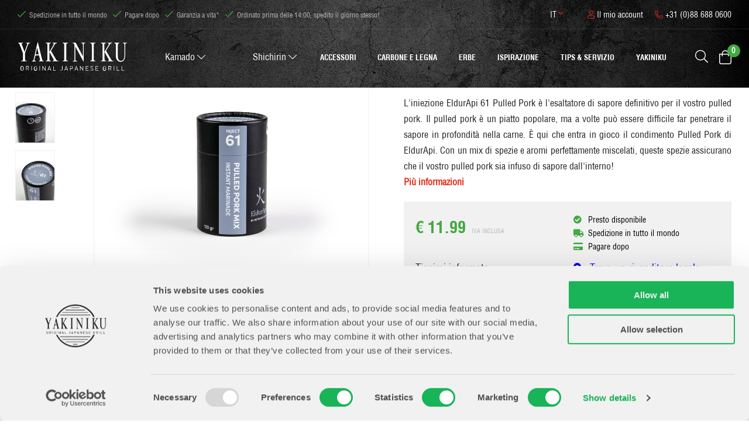

--- FILE ---
content_type: text/html; charset=utf-8
request_url: https://www.yakinikugrill.com/it/eldurapi-61-pulled-pork-injection-mix
body_size: 15161
content:
<!DOCTYPE html>
<html lang="it-IT" dir="ltr"><head><meta charset="UTF-8"><meta http-equiv="x-ua-compatible" content="ie=edge"><meta name="viewport" content="width=device-width, initial-scale=1, user-scalable=no"><meta name="generator" content="JRNY CMS"><title>EldurApi 61 Pulled Pork Injection Mix - Le spezie perfette per prepara</title><link rel="alternate" hreflang="nl-NL" href="https://www.yakinikugrill.com/nl/eldurapi-61-pulled-pork-injection-mix" /><link rel="alternate" hreflang="en-GB" href="https://www.yakinikugrill.com/en/eldurapi-61-pulled-pork-injection-mix" /><link rel="alternate" hreflang="de-DE" href="https://www.yakinikugrill.com/de/eldurapi-61-pulled-pork-injection-mix" /><link rel="alternate" hreflang="fr-FR" href="https://www.yakinikugrill.com/fr/eldurapi-61-pulled-pork-injection-mix" /><link rel="alternate" hreflang="es-ES" href="https://www.yakinikugrill.com/es/eldurapi-61-pulled-pork-injection-mix" /><link rel="alternate" hreflang="it-IT" href="https://www.yakinikugrill.com/it/eldurapi-61-pulled-pork-injection-mix" />
<link rel="canonical" href="https://www.yakinikugrill.com/it/eldurapi-61-pulled-pork-injection-mix"/>
<meta name="robots" content="index,follow">
<meta name="description" content="L&#039;iniezione EldurApi 61 Pulled Pork è l&#039;esaltatore di sapore definitivo per il vostro pulled pork. Il pulled pork è un piatto popolare, ma a volte può essere difficile far penetrare il sapore in profondità nella carne. È qui che entra in gioco il condimento Pulled Pork di EldurApi. Con un mix di spezie e aromi perfettamente miscelati, queste spezie">
<script>
    window.dataLayer = window.dataLayer || [];
    function gtag(){dataLayer.push(arguments);}

    dataLayer.push({"cookie.consent": "true"});</script><!-- Google Tag Manager -->
<script>(function(w,d,s,l,i){w[l]=w[l]||[];w[l].push({'gtm.start':
new Date().getTime(),event:'gtm.js'});var f=d.getElementsByTagName(s)[0],
j=d.createElement(s),dl=l!='dataLayer'?'&l='+l:'';j.async=true;j.src=
'https://www.googletagmanager.com/gtm.js?id='+i+dl;f.parentNode.insertBefore(j,f);
})(window,document,'script','dataLayer','GTM-TLLZBGH');</script>
<!-- End Google Tag Manager --><!--<script src="https://www.googleoptimize.com/optimize.js?id=OPT-KW74ZKB"></script>-->
<meta property="og:image" content="https://www.yakinikugrill.com/public/files/images/yakiniku%20-%20%C2%A9%20Pieter%20D'Hoop-104.jpg" />
<meta http-equiv="X-UA-Compatible" content="IE=edge">

<meta name="google-site-verification" content="pqj2kwtlcqUy8xdmqe0wAGzD5T9qSkIM1ELgUvlDO20" />
<meta name="msvalidate.01" content="65A74ACE8EB23805F63D94840D2DA005" />

<!-- Scripts -->
<link rel="stylesheet" href="/build/app.ed27fc4d.css" integrity="sha384-nJamJFFX0qC1tB/NyzCBTeQieUFBv7jpoiTGxOw0lZPcZCZLDNHiVPu21rELPFtU">
<script src="/build/runtime.28783533.js" defer integrity="sha384-5LOuj9YuykHm51gngS5QdFSscNexIo1D5S4so6aJTMQZkwLxE4BQ7mdd6MusguUW"></script><script src="/build/734.c3357f7c.js" defer integrity="sha384-vyWdjnl1fkKx6h/64kasHDytjRDwPfcUplsw5iZFfN0CS1RGC4QTiLIhKcbG3MBX"></script><script src="/build/app.7ba61a8d.js" defer integrity="sha384-2YcpHrZpsqkjBP4ep2+m8sDWM0DIF31RfBy4b3sBFv36fT4+9/JBNoGKKJ2moTmm"></script>

<!-- Google Fonts -->
<link rel="preconnect" href="https://fonts.gstatic.com">
<link href="https://fonts.googleapis.com/css2?family=Roboto+Condensed:wght@300;400;700&display=swap" rel="stylesheet">

<!-- Favicons -->
<link rel="apple-touch-icon" sizes="180x180" href="/public/images/favicons/apple-touch-icon.png">
<link rel="icon" type="image/png" sizes="32x32" href="/public/images/favicons/favicon-32x32.png">
<link rel="icon" type="image/png" sizes="16x16" href="/public/images/favicons/favicon-16x16.png">
<link rel="manifest" href="/public/images/favicons/site.webmanifest">
<link rel="mask-icon" href="/public/images/favicons/safari-pinned-tab.svg" color="#000000">
<meta name="msapplication-TileColor" content="#ffffff">
<meta name="theme-color" content="#ffffff">

<!-- Trengo -->
<script>
window.Trengo = window.Trengo || {};
window.Trengo.key = 'MgDe6vuOGkhwbu7';
(function(d, script, t) {
script = d.createElement('script');
script.type = 'text/javascript';
script.async = true;
script.src = 'https://cdn.widget.trengo.eu/embed.js';
d.getElementsByTagName('head')[0].appendChild(script);
}(document));
</script>

<!-- Mailchimp popup -->
<script id="mcjs">!function(c,h,i,m,p){m=c.createElement(h),p=c.getElementsByTagName(h)[0],m.async=1,m.src=i,p.parentNode.insertBefore(m,p)}(document,"script","https://chimpstatic.com/mcjs-connected/js/users/dda3f807bf5f0b5f62b04fb4b/9be6e76376d431a7887c4727d.js");</script>

<script  async data-environment="production"  src="https://js.klarna.com/web-sdk/v1/klarna.js" data-client-id="1b5949b1-81c2-59ec-ac7b-48060ba2b91a"></script>
<link rel="icon" type="image/x-icon" href="/public/data/image/favicon-1.ico">
<link rel="shortcut icon" type="image/x-icon" href="/public/data/image/favicon-1.ico">
  
</head>

<body data-currency='EUR' data-base-url='https://www.yakinikugrill.com' data-language='18' data-recaptcha-key='6Lf0ED4aAAAAAHlSBEkA-fEw_8OiBYEXXNYKkO_u' class="no-jquery page">
<!-- Google Tag Manager (noscript) -->
<noscript><iframe src="https://www.googletagmanager.com/ns.html?id=GTM-TLLZBGH"
height="0" width="0" style="display:none;visibility:hidden"></iframe></noscript>
<!-- End Google Tag Manager (noscript) -->

<!-- NEWSLETTER HERE -->


<!-- /.SVG -->

<header class="header | js-header">
  <div class="top__bar">
  <div class="container container-big">
    <div class="row">

      <div class="usps col-xs-12 col-sm-12 col-md-5 col-lg-8 u-text-center u-text-left--md">
        <ul class="js-slickthese">
          <li>Spedizione in tutto il mondo</li>
          <li>Garanzia a vita*</li>
          <li>Ordinato prima delle 14:00, spedito il giorno stesso!</li>
          <li>Pagare dopo</li>
          <!--<li></li>-->
        </ul>
      </div><!-- /.usps -->
 <!--
      <div class="widget col-xs-2 col-sm-2 col-md-2 col-lg-2 u-text-center u-text-left--md">
       
<a href="#" class="ratings">
<div class="stars-outer" data-rating="4,5">
<div class="stars-inner" style="width: 80%;"></div>
</div>
<span id="reviewPercentageRecommendation">valutato con</span><span class="averageRating">8,9</span>
</a> 
      </div> -->

      <div class="info col-xs-12 col-sm-12 col-md-5 col-lg-4">
        <div id="mergephone">
          <div class="js-nav-merge" data-move="true" data-id="mergephone" data-position="prepend" data-breakpoint="md" data-priority="1">
            <div class="phone">
              <a href="tel:0031886880600"><i class="fal fa-phone-alt"></i> +31 (0)88 688 0600 </a>
            </div><!-- /.phone -->
          </div>
        </div>

        <div id="mergeaccount">
          <div class="js-nav-merge" data-move="true" data-id="mergeaccount" data-position="prepend" data-breakpoint="md" data-priority="1">
            <div class="user">
              <a href="https://www.yakinikugrill.com/it/account"><i class="fal fa-user"></i> Il mio account</a>
            </div><!-- /.user -->
          </div>
        </div>

        <div class="language">
          <div id="mergelanguage">
            <div class="js-nav-merge" data-move="true" data-id="mergelanguage" data-position="append" data-breakpoint="md" data-priority="4">
              <ul class="nav__secondary">
                <li class="nav__item">
                  <a href="#" class="nav__link">it</a>
                  <button class="btn | sub-toggle | u-text-right | js-submenu-toggle">
                    <i class="fa fa-angle-down"></i>
                    <i class="fa fa-angle-up"></i>
                  </button>
                  <ul class="nav__sub">
                    <div id="languages">
    <li class="nav__item nav__item--sub  nl">
          <a href="https://www.yakinikugrill.com/nl/eldurapi-61-pulled-pork-injection-mix" class="nav__link">Nederlands</a><!-- /.nav__link -->
 </li><!-- /.nav__item --><li class="nav__item nav__item--sub  en">
          <a href="https://www.yakinikugrill.com/en/eldurapi-61-pulled-pork-injection-mix" class="nav__link">English</a><!-- /.nav__link -->
 </li><!-- /.nav__item --><li class="nav__item nav__item--sub  de">
          <a href="https://www.yakinikugrill.com/de/eldurapi-61-pulled-pork-injection-mix" class="nav__link">Deutsch</a><!-- /.nav__link -->
 </li><!-- /.nav__item --><li class="nav__item nav__item--sub  fr">
          <a href="https://www.yakinikugrill.com/fr/eldurapi-61-pulled-pork-injection-mix" class="nav__link">Français</a><!-- /.nav__link -->
 </li><!-- /.nav__item --><li class="nav__item nav__item--sub  es">
          <a href="https://www.yakinikugrill.com/es/eldurapi-61-pulled-pork-injection-mix" class="nav__link">Español</a><!-- /.nav__link -->
 </li><!-- /.nav__item --><li class="nav__item nav__item--sub  selected it">
          <a href="https://www.yakinikugrill.com/it/eldurapi-61-pulled-pork-injection-mix" class="nav__link">Italiano</a><!-- /.nav__link -->
 </li><!-- /.nav__item --></div>

                  </ul><!-- /.nav__sub -->
                </li>
              </ul><!-- /.nav__secondary -->
            </div>
          </div>
        </div><!-- /.language -->
      </div><!-- /.info -->

    </div><!-- /.row -->
  </div><!-- /.container -->
</div><!-- /.top__bar -->

<div class="container container-big">
  <div class="row">
    <div class="logo__col col-xs-12 col-sm-12 col-md-3 col-lg-2">
      <a href="https://www.yakinikugrill.com/it" class="logo">
        <img src="/assets/img/logo-white.svg" alt="">
      </a>
    </div><!-- /.col-full col-xs-9 col-sm-9 col-md-3 col-lg-3 -->
    <div class="col-xs-12 col-sm-12 col-md-9 col-lg-10 notrelative">
      <div class="row">
        <div class="notrelative">
          <div class="col-xs-12 col-sm-12 col-md-10 col-lg-11 u-padding-left-l--lg notrelative">
            <div class="wrapper">
              <div class="navigation u-pull-left" id="mergetopnav">
                <nav class="nav__transition">
                  <div id="mergethismenu">
                    <div class="js-nav-merge" data-move="true" data-id="mergethismenu" data-position="prepend" data-breakpoint="md" data-priority="2">
                      <ul class="nav__primary">
  <li class="nav__item u-pull-left u-margin-right-xs ">
  <a href="https://www.yakinikugrill.com/it/kamado" class="nav__link button white--lines no-animation">Kamado <i class="fal fa-chevron-down"></i></a>
  <button class="btn | sub-toggle | u-text-right | js-submenu-toggle">
    <i class="fa fa-angle-down"></i>
    <i class="fa fa-angle-up"></i>
  </button>
  <ul class="nav__sub">
  <div class="menu__items">
    <li class="nav__item nav__item--sub ">
  <a href="https://www.yakinikugrill.com/it/kamado/mini-yakiniku-11-kamado-grill" class="nav__link nav__link--sub"><strong>MINI</strong> YAKINIKU 11 inch Kamado Grill</a>
  <section class="dataSource" style="display: none">
    <a href="https://www.yakinikugrill.com/it/kamado/mini-yakiniku-11-kamado-grill" class="menu__image match" style="background-image: url('/public/data/image/extrafields/7c458ee5de503d63c33006697d59ed4a1c3756dd-110001-8720364490645-yakiniku-mini-met-frame-overzichtspagina.jpg')"></a><!-- /.menu__image -->
    <a href="https://www.yakinikugrill.com/it/kamado/mini-yakiniku-11-kamado-grill" class="menu__info match">
      <div class="stats u-margin-bottom-l">
        
        <div class="row">
          <div class="line">
            <div class="title col-xs-6">Adatto per:</div>
            <div class="data col-xs-6">1 - 2 persone</div>
          </div><!-- /.line -->
        </div><!-- /.row -->
        
        
        
        <div class="row">
          <div class="line">
            <div class="title col-xs-6">Dimensioni LxWxH:</div>
            <div class="data col-xs-6">35 x 35 x 54,4 cm</div>
          </div><!-- /.line -->
        </div><!-- /.row -->
        
        
        <div class="row">
          <div class="line">
            <div class="title col-xs-6">Garanzia:</div>
            <div class="data col-xs-6">Durata della vita sulla ceramica</div>
          </div><!-- /.line -->
        </div><!-- /.row -->
        
      </div><!-- /.stats -->
      <div class="button red--lines">Più informazioni</div><!-- /.button -->
    </a><!-- /.menu__info -->
  </section>
  
</li><li class="nav__item nav__item--sub ">
  <a href="https://www.yakinikugrill.com/it/kamado/compact-yakiniku-13-grill" class="nav__link nav__link--sub"><strong>COMPACT</strong> YAKINIKU 13 inch Kamado Grill</a>
  <section class="dataSource" style="display: none">
    <a href="https://www.yakinikugrill.com/it/kamado/compact-yakiniku-13-grill" class="menu__image match" style="background-image: url('/public/data/image/extrafields/bfd5b90b8e98f6013cc727cccecefd57241cff6d-130001-8720364490546-yakiniku-compact-met-onderstel-overzichtspagina.jpg')"></a><!-- /.menu__image -->
    <a href="https://www.yakinikugrill.com/it/kamado/compact-yakiniku-13-grill" class="menu__info match">
      <div class="stats u-margin-bottom-l">
        
        <div class="row">
          <div class="line">
            <div class="title col-xs-6">Adatto per:</div>
            <div class="data col-xs-6">2 - 4 persone</div>
          </div><!-- /.line -->
        </div><!-- /.row -->
        
        
        <div class="row">
          <div class="line">
            <div class="title col-xs-6">Sezione della griglia:</div>
            <div class="data col-xs-6">13 inch / 33 cm</div>
          </div><!-- /.line -->
        </div><!-- /.row -->
        
        
        <div class="row">
          <div class="line">
            <div class="title col-xs-6">Dimensioni LxWxH:</div>
            <div class="data col-xs-6">39 x 39 x 61,25 cm</div>
          </div><!-- /.line -->
        </div><!-- /.row -->
        
        
        <div class="row">
          <div class="line">
            <div class="title col-xs-6">Garanzia:</div>
            <div class="data col-xs-6">Durata della vita sulla ceramica</div>
          </div><!-- /.line -->
        </div><!-- /.row -->
        
      </div><!-- /.stats -->
      <div class="button red--lines">Più informazioni</div><!-- /.button -->
    </a><!-- /.menu__info -->
  </section>
  
</li><li class="nav__item nav__item--sub ">
  <a href="https://www.yakinikugrill.com/it/kamado/medium-yakiniku-16-inch-kamado-grill" class="nav__link nav__link--sub"><strong>MEDIUM</strong> YAKINIKU 16 inch Kamado Grill</a>
  <section class="dataSource" style="display: none">
    <a href="https://www.yakinikugrill.com/it/kamado/medium-yakiniku-16-inch-kamado-grill" class="menu__image match" style="background-image: url('/public/data/image/extrafields/d6fb04c3e8c40590962600aff21bc562a1f2d433-160000-8720364490393-yakiniku-medium-met-onderstel-overzichtspagina.jpg')"></a><!-- /.menu__image -->
    <a href="https://www.yakinikugrill.com/it/kamado/medium-yakiniku-16-inch-kamado-grill" class="menu__info match">
      <div class="stats u-margin-bottom-l">
        
        <div class="row">
          <div class="line">
            <div class="title col-xs-6">Adatto per:</div>
            <div class="data col-xs-6">4 - 5 persone</div>
          </div><!-- /.line -->
        </div><!-- /.row -->
        
        
        <div class="row">
          <div class="line">
            <div class="title col-xs-6">Sezione della griglia:</div>
            <div class="data col-xs-6">16 inch / 41 cm</div>
          </div><!-- /.line -->
        </div><!-- /.row -->
        
        
        <div class="row">
          <div class="line">
            <div class="title col-xs-6">Dimensioni LxWxH:</div>
            <div class="data col-xs-6">51,6 x 51,6 x 117,5 cm</div>
          </div><!-- /.line -->
        </div><!-- /.row -->
        
        
        <div class="row">
          <div class="line">
            <div class="title col-xs-6">Garanzia:</div>
            <div class="data col-xs-6">Durata della vita sulla ceramica</div>
          </div><!-- /.line -->
        </div><!-- /.row -->
        
      </div><!-- /.stats -->
      <div class="button red--lines">Più informazioni</div><!-- /.button -->
    </a><!-- /.menu__info -->
  </section>
  
</li><li class="nav__item nav__item--sub ">
  <a href="https://www.yakinikugrill.com/it/kamado/large-yakiniku-19-inch-kamado-grill" class="nav__link nav__link--sub"><strong>LARGE</strong> YAKINIKU 19 inch Kamado Grill</a>
  <section class="dataSource" style="display: none">
    <a href="https://www.yakinikugrill.com/it/kamado/large-yakiniku-19-inch-kamado-grill" class="menu__image match" style="background-image: url('/public/data/image/extrafields/a36ecab6661ae433c7d76fdba5f6d9e3f0ad1fa0-192000-8720364495794-yakiniku-large-basic-overzichtspagina.jpg')"></a><!-- /.menu__image -->
    <a href="https://www.yakinikugrill.com/it/kamado/large-yakiniku-19-inch-kamado-grill" class="menu__info match">
      <div class="stats u-margin-bottom-l">
        
        <div class="row">
          <div class="line">
            <div class="title col-xs-6">Adatto per:</div>
            <div class="data col-xs-6">6 - 8 persone</div>
          </div><!-- /.line -->
        </div><!-- /.row -->
        
        
        <div class="row">
          <div class="line">
            <div class="title col-xs-6">Sezione della griglia:</div>
            <div class="data col-xs-6">19 inch / 49 cm</div>
          </div><!-- /.line -->
        </div><!-- /.row -->
        
        
        <div class="row">
          <div class="line">
            <div class="title col-xs-6">Dimensioni LxWxH:</div>
            <div class="data col-xs-6">56,1 x 56,1 x 126,4 cm</div>
          </div><!-- /.line -->
        </div><!-- /.row -->
        
        
        <div class="row">
          <div class="line">
            <div class="title col-xs-6">Garanzia:</div>
            <div class="data col-xs-6">Durata della vita sulla ceramica</div>
          </div><!-- /.line -->
        </div><!-- /.row -->
        
      </div><!-- /.stats -->
      <div class="button red--lines">Più informazioni</div><!-- /.button -->
    </a><!-- /.menu__info -->
  </section>
  
</li><li class="nav__item nav__item--sub ">
  <a href="https://www.yakinikugrill.com/it/kamado/xlarge-yakiniku-22-inch-kamado-grill" class="nav__link nav__link--sub"><strong>XLARGE</strong> YAKINIKU 22 inch Kamado Grill</a>
  <section class="dataSource" style="display: none">
    <a href="https://www.yakinikugrill.com/it/kamado/xlarge-yakiniku-22-inch-kamado-grill" class="menu__image match" style="background-image: url('/public/data/image/extrafields/b5f6fe1e50849e707b55982c1e56b87859ffc883-220000-8720364490003-yakiniku-xlarge-met-onderstel-overzichtspagina.jpg')"></a><!-- /.menu__image -->
    <a href="https://www.yakinikugrill.com/it/kamado/xlarge-yakiniku-22-inch-kamado-grill" class="menu__info match">
      <div class="stats u-margin-bottom-l">
        
        <div class="row">
          <div class="line">
            <div class="title col-xs-6">Adatto per:</div>
            <div class="data col-xs-6">8 - 12 persone</div>
          </div><!-- /.line -->
        </div><!-- /.row -->
        
        
        <div class="row">
          <div class="line">
            <div class="title col-xs-6">Sezione della griglia:</div>
            <div class="data col-xs-6">22 inch / 56 cm</div>
          </div><!-- /.line -->
        </div><!-- /.row -->
        
        
        <div class="row">
          <div class="line">
            <div class="title col-xs-6">Dimensioni LxWxH:</div>
            <div class="data col-xs-6">66,3 x 66,3 x 133,2 cm</div>
          </div><!-- /.line -->
        </div><!-- /.row -->
        
        
        <div class="row">
          <div class="line">
            <div class="title col-xs-6">Garanzia:</div>
            <div class="data col-xs-6">Durata della vita sulla ceramica</div>
          </div><!-- /.line -->
        </div><!-- /.row -->
        
      </div><!-- /.stats -->
      <div class="button red--lines">Più informazioni</div><!-- /.button -->
    </a><!-- /.menu__info -->
  </section>
  
</li><li class="nav__item nav__item--sub ">
  <a href="https://www.yakinikugrill.com/it/kamado/xxlarge-yakiniku-24-inch-kamado-grill" class="nav__link nav__link--sub"><strong>XXLARGE</strong> YAKINIKU 24 inch Kamado Grill</a>
  <section class="dataSource" style="display: none">
    <a href="https://www.yakinikugrill.com/it/kamado/xxlarge-yakiniku-24-inch-kamado-grill" class="menu__image match" style="background-image: url('/public/data/image/extrafields/6db18b188bd374570c074bb9f9046a396e3a321f-240000-8720364493752-yakiniku-xxlarge-set-compleet-overzichtspagina.jpg')"></a><!-- /.menu__image -->
    <a href="https://www.yakinikugrill.com/it/kamado/xxlarge-yakiniku-24-inch-kamado-grill" class="menu__info match">
      <div class="stats u-margin-bottom-l">
        
        <div class="row">
          <div class="line">
            <div class="title col-xs-6">Adatto per:</div>
            <div class="data col-xs-6">12 - 15 persone</div>
          </div><!-- /.line -->
        </div><!-- /.row -->
        
        
        <div class="row">
          <div class="line">
            <div class="title col-xs-6">Sezione della griglia:</div>
            <div class="data col-xs-6">24 inch / 61 cm</div>
          </div><!-- /.line -->
        </div><!-- /.row -->
        
        
        <div class="row">
          <div class="line">
            <div class="title col-xs-6">Dimensioni LxWxH:</div>
            <div class="data col-xs-6">71,3 x 71,3 x 135,3 cm</div>
          </div><!-- /.line -->
        </div><!-- /.row -->
        
        
        <div class="row">
          <div class="line">
            <div class="title col-xs-6">Garanzia:</div>
            <div class="data col-xs-6">Durata della vita sulla ceramica</div>
          </div><!-- /.line -->
        </div><!-- /.row -->
        
      </div><!-- /.stats -->
      <div class="button red--lines">Più informazioni</div><!-- /.button -->
    </a><!-- /.menu__info -->
  </section>
  
</li><li class="nav__item nav__item--sub ">
  <a href="https://www.yakinikugrill.com/it/kamado/black-editions-yakiniku-kamado-grill" class="nav__link nav__link--sub"><strong>Black Editions</strong> YAKINIKU Kamado Grill</a>
  <section class="dataSource" style="display: none">
    <a href="https://www.yakinikugrill.com/it/kamado/black-editions-yakiniku-kamado-grill" class="menu__image match" style="background-image: url('/public/data/image/extrafields/b9cfce6b552c8d788290ba520627c82130b8bddc-194000-8720364499044-yakiniku-large-basic-black-edition-01.jpg')"></a><!-- /.menu__image -->
    <a href="https://www.yakinikugrill.com/it/kamado/black-editions-yakiniku-kamado-grill" class="menu__info match">
      <div class="stats u-margin-bottom-l">
        
        <div class="row">
          <div class="line">
            <div class="title col-xs-6">Adatto per:</div>
            <div class="data col-xs-6">4 - 8 persone</div>
          </div><!-- /.line -->
        </div><!-- /.row -->
        
        
        <div class="row">
          <div class="line">
            <div class="title col-xs-6">Sezione della griglia:</div>
            <div class="data col-xs-6">16 inch / 41 cm o 19 inch / 49 cm</div>
          </div><!-- /.line -->
        </div><!-- /.row -->
        
        
        <div class="row">
          <div class="line">
            <div class="title col-xs-6">Dimensioni LxWxH:</div>
            <div class="data col-xs-6">MEDIUM of LARGE variante</div>
          </div><!-- /.line -->
        </div><!-- /.row -->
        
        
        <div class="row">
          <div class="line">
            <div class="title col-xs-6">Garanzia:</div>
            <div class="data col-xs-6">Durata della vita sulla ceramica</div>
          </div><!-- /.line -->
        </div><!-- /.row -->
        
      </div><!-- /.stats -->
      <div class="button red--lines">Più informazioni</div><!-- /.button -->
    </a><!-- /.menu__info -->
  </section>
  
</li>
  </div><!-- /.items -->
  <section class="dataTarget">
  </section>
</ul><!-- /.nav__sub -->
</li><li class="nav__item u-pull-left u-margin-right-xs ">
  <a href="https://www.yakinikugrill.com/it/shichirin" class="nav__link button white--lines no-animation">Shichirin <i class="fal fa-chevron-down"></i></a>
  <button class="btn | sub-toggle | u-text-right | js-submenu-toggle">
    <i class="fa fa-angle-down"></i>
    <i class="fa fa-angle-up"></i>
  </button>
  <ul class="nav__sub">
  <div class="menu__items">
    <li class="nav__item nav__item--sub ">
  <a href="https://www.yakinikugrill.com/it/yakiniku-mini-round-shichirin-teppanyaki-hibachi-grill" class="nav__link nav__link--sub"><strong>SHICHIRIN </strong> Rotondo MINI</a>
  <section class="dataSource" style="display: none">
    <a href="https://www.yakinikugrill.com/it/yakiniku-mini-round-shichirin-teppanyaki-hibachi-grill" class="menu__image match" style="background-image: url('/public/data/image/extrafields/2034a0b5d0c4c5188f3fd733a46ebc1f48a68df6-800720-8720364496029-yakiniku-shichirin-mini-round-01.jpg')"></a><!-- /.menu__image -->
    <a href="https://www.yakinikugrill.com/it/yakiniku-mini-round-shichirin-teppanyaki-hibachi-grill" class="menu__info match">
      <div class="stats u-margin-bottom-l">
        
        <div class="row">
          <div class="line">
            <div class="title col-xs-6">Adatto per:</div>
            <div class="data col-xs-6">1-2 persone</div>
          </div><!-- /.line -->
        </div><!-- /.row -->
        
        
        
        <div class="row">
          <div class="line">
            <div class="title col-xs-6">Dimensioni LxWxH:</div>
            <div class="data col-xs-6">35 x 40 x 17 cm</div>
          </div><!-- /.line -->
        </div><!-- /.row -->
        
        
      </div><!-- /.stats -->
      <div class="button red--lines">Più informazioni</div><!-- /.button -->
    </a><!-- /.menu__info -->
  </section>
  
</li><li class="nav__item nav__item--sub ">
  <a href="https://www.yakinikugrill.com/it/yakiniku-shichirin-rotondo-teppanyaki-hibachi-grill" class="nav__link nav__link--sub"><strong>SHICHIRIN</strong> Rotondo MEDIUM</a>
  <section class="dataSource" style="display: none">
    <a href="https://www.yakinikugrill.com/it/yakiniku-shichirin-rotondo-teppanyaki-hibachi-grill" class="menu__image match" style="background-image: url('/public/data/image/extrafields/3bcb35549aeb068d200530df4b443b1bffdfdd13-800700-8720364490720-yakiniku-shichirin-medium-round-01.jpg')"></a><!-- /.menu__image -->
    <a href="https://www.yakinikugrill.com/it/yakiniku-shichirin-rotondo-teppanyaki-hibachi-grill" class="menu__info match">
      <div class="stats u-margin-bottom-l">
        
        <div class="row">
          <div class="line">
            <div class="title col-xs-6">Adatto per:</div>
            <div class="data col-xs-6">2-6 persone</div>
          </div><!-- /.line -->
        </div><!-- /.row -->
        
        
        
        <div class="row">
          <div class="line">
            <div class="title col-xs-6">Dimensioni LxWxH:</div>
            <div class="data col-xs-6">34,5 x 34,5 x 17 cm</div>
          </div><!-- /.line -->
        </div><!-- /.row -->
        
        
      </div><!-- /.stats -->
      <div class="button red--lines">Più informazioni</div><!-- /.button -->
    </a><!-- /.menu__info -->
  </section>
  
</li><li class="nav__item nav__item--sub ">
  <a href="https://www.yakinikugrill.com/it/yakiniku-shichirin-rettangolare-konro-yakitori-grill" class="nav__link nav__link--sub"><strong>SHICHIRIN</strong> Rettangolare MEDIUM</a>
  <section class="dataSource" style="display: none">
    <a href="https://www.yakinikugrill.com/it/yakiniku-shichirin-rettangolare-konro-yakitori-grill" class="menu__image match" style="background-image: url('/public/data/image/extrafields/877880f46925010017c075760c0726f2822c0c9f-800800-8720364490768-yakiniku-shichirin-medium-rectangular-01.jpg')"></a><!-- /.menu__image -->
    <a href="https://www.yakinikugrill.com/it/yakiniku-shichirin-rettangolare-konro-yakitori-grill" class="menu__info match">
      <div class="stats u-margin-bottom-l">
        
        <div class="row">
          <div class="line">
            <div class="title col-xs-6">Adatto per:</div>
            <div class="data col-xs-6">2-6 persone</div>
          </div><!-- /.line -->
        </div><!-- /.row -->
        
        
        
        <div class="row">
          <div class="line">
            <div class="title col-xs-6">Dimensioni LxWxH:</div>
            <div class="data col-xs-6">22,5 x 40 x 16,5 cm</div>
          </div><!-- /.line -->
        </div><!-- /.row -->
        
        
      </div><!-- /.stats -->
      <div class="button red--lines">Più informazioni</div><!-- /.button -->
    </a><!-- /.menu__info -->
  </section>
  
</li><li class="nav__item nav__item--sub ">
  <a href="https://www.yakinikugrill.com/it/yakiniku-medium-shichirin-rettangolare-konro-yakitori-grill-black-edition" class="nav__link nav__link--sub"><strong>SHICHIRIN</strong> Rettangolare MEDIUM - Black Edition</a>
  <section class="dataSource" style="display: none">
    <a href="https://www.yakinikugrill.com/it/yakiniku-medium-shichirin-rettangolare-konro-yakitori-grill-black-edition" class="menu__image match" style="background-image: url('/public/data/image/extrafields/999c40dac959bd7cafcc98bd6fe3cb3b8d098120-800890-yakiniku-rechthoekige-shichirin-black-m-2.jpg')"></a><!-- /.menu__image -->
    <a href="https://www.yakinikugrill.com/it/yakiniku-medium-shichirin-rettangolare-konro-yakitori-grill-black-edition" class="menu__info match">
      <div class="stats u-margin-bottom-l">
        
        <div class="row">
          <div class="line">
            <div class="title col-xs-6">Adatto per:</div>
            <div class="data col-xs-6">4-6 persone</div>
          </div><!-- /.line -->
        </div><!-- /.row -->
        
        
        
        <div class="row">
          <div class="line">
            <div class="title col-xs-6">Dimensioni LxWxH:</div>
            <div class="data col-xs-6">23 x 43 x 18 cm</div>
          </div><!-- /.line -->
        </div><!-- /.row -->
        
        
      </div><!-- /.stats -->
      <div class="button red--lines">Più informazioni</div><!-- /.button -->
    </a><!-- /.menu__info -->
  </section>
  
</li><li class="nav__item nav__item--sub ">
  <a href="https://www.yakinikugrill.com/it/yakiniku-medium-shichirin-rettangolare-pro-konro-yakitori-grill" class="nav__link nav__link--sub"><strong>SHICHIRIN</strong> Rettangolare MEDIUM - PRO</a>
  <section class="dataSource" style="display: none">
    <a href="https://www.yakinikugrill.com/it/yakiniku-medium-shichirin-rettangolare-pro-konro-yakitori-grill" class="menu__image match" style="background-image: url('/public/data/image/extrafields/3f0ed6f754c858cde4b16b8a1c116b6a38857acd-800860-8720364499488-yakiniku-shichirin-pro-medium-01.jpg')"></a><!-- /.menu__image -->
    <a href="https://www.yakinikugrill.com/it/yakiniku-medium-shichirin-rettangolare-pro-konro-yakitori-grill" class="menu__info match">
      <div class="stats u-margin-bottom-l">
        
        <div class="row">
          <div class="line">
            <div class="title col-xs-6">Adatto per:</div>
            <div class="data col-xs-6">4-6 persone</div>
          </div><!-- /.line -->
        </div><!-- /.row -->
        
        
        
        <div class="row">
          <div class="line">
            <div class="title col-xs-6">Dimensioni LxWxH:</div>
            <div class="data col-xs-6">24 x 50 x 18 cm</div>
          </div><!-- /.line -->
        </div><!-- /.row -->
        
        
      </div><!-- /.stats -->
      <div class="button red--lines">Più informazioni</div><!-- /.button -->
    </a><!-- /.menu__info -->
  </section>
  
</li><li class="nav__item nav__item--sub ">
  <a href="https://www.yakinikugrill.com/it/yakiniku-large-shichirin-rettangolare-konro-yakitori-grill" class="nav__link nav__link--sub"><strong>SHICHIRIN</strong> Rettangolare LARGE</a>
  <section class="dataSource" style="display: none">
    <a href="https://www.yakinikugrill.com/it/yakiniku-large-shichirin-rettangolare-konro-yakitori-grill" class="menu__image match" style="background-image: url('/public/data/image/extrafields/63d419bac84acc0863a0de2629a6b3897dbe93cc-800850-8720364496012-yakiniku-shichirin-large-rectangular-01.jpg')"></a><!-- /.menu__image -->
    <a href="https://www.yakinikugrill.com/it/yakiniku-large-shichirin-rettangolare-konro-yakitori-grill" class="menu__info match">
      <div class="stats u-margin-bottom-l">
        
        <div class="row">
          <div class="line">
            <div class="title col-xs-6">Adatto per:</div>
            <div class="data col-xs-6">4-8 persone</div>
          </div><!-- /.line -->
        </div><!-- /.row -->
        
        
        
        <div class="row">
          <div class="line">
            <div class="title col-xs-6">Dimensioni LxWxH:</div>
            <div class="data col-xs-6">25.5 x 55.5 x 17.5 cm</div>
          </div><!-- /.line -->
        </div><!-- /.row -->
        
        
      </div><!-- /.stats -->
      <div class="button red--lines">Più informazioni</div><!-- /.button -->
    </a><!-- /.menu__info -->
  </section>
  
</li>
  </div><!-- /.items -->
  <section class="dataTarget">
  </section>
</ul><!-- /.nav__sub -->
</li>
</ul><!-- /.nav__primary -->
                    </div><!-- /.js-nav-merge -->
                  </div><!-- /.mergethismenu -->
                </nav><!-- /.nav -->   
              </div>
              <nav class="nav">
                
                <ul class="nav__normal">
  <li class="nav__item ">
  <a href="javascript:void(0)" class="nav__link js-submenu-toggle">Accessori</a>
  <button class="btn | sub-toggle | u-text-right | js-submenu-toggle">
    <i class="fa fa-angle-down"></i>
    <i class="fa fa-angle-up"></i>
  </button>

  <ul class="nav__sub">
  
<li class="nav__item nav__item--sub ">
  <a href="https://www.yakinikugrill.com/it/accessori-1/bbq-accessori" class="nav__link nav__link--sub" target="_self">Accessori per barbecue</a>
  <ul class="nav__sub third">
  
<li class="nav__item nav__item--sub ">
  <a href="https://www.yakinikugrill.com/it/accessori-1/bbq-accessori/strumenti-per-bbq" class="nav__link nav__link--sub" target="_self">Strumenti per BBQ</a>
  
</li>

<li class="nav__item nav__item--sub ">
  <a href="https://www.yakinikugrill.com/it/accessori-1/bbq-accessori/griglie-per-bbq" class="nav__link nav__link--sub" target="_self">Griglie per BBQ</a>
  
</li>

<li class="nav__item nav__item--sub ">
  <a href="https://www.yakinikugrill.com/it/accessori-1/bbq-accessori/accessori-per-pizza" class="nav__link nav__link--sub" target="_self">Accessori per pizza</a>
  
</li>

<li class="nav__item nav__item--sub ">
  <a href="https://www.yakinikugrill.com/it/accessori-1/bbq-accessori/pulizia-del-bbq" class="nav__link nav__link--sub" target="_self">Prodotti per la pulizia del barbecue</a>
  
</li>

<li class="nav__item nav__item--sub ">
  <a href="https://www.yakinikugrill.com/it/accessori-1/bbq-accessori/tappetini-protettivi" class="nav__link nav__link--sub" target="_self">Tappetini Protettivi</a>
  
</li>

<li class="nav__item nav__item--sub ">
  <a href="https://www.yakinikugrill.com/it/accessori-1/bbq-accessori/rialzi-per-griglia" class="nav__link nav__link--sub" target="_self">Rialzi per griglia</a>
  
</li>

<li class="nav__item nav__item--sub ">
  <a href="https://www.yakinikugrill.com/it/accessori-1/bbq-accessori/taglieri" class="nav__link nav__link--sub" target="_self">Taglieri</a>
  
</li>

<li class="nav__item nav__item--sub ">
  <a href="https://www.yakinikugrill.com/it/accessori-1/bbq-accessori/piastra-teppanyaki" class="nav__link nav__link--sub" target="_self">Piastra Teppanyaki</a>
  
</li>

<li class="nav__item nav__item--sub ">
  <a href="https://www.yakinikugrill.com/it/accessori-1/bbq-accessori/materiale-per-affumicare" class="nav__link nav__link--sub" target="_self">Materiale per affumicare</a>
  
</li>

<li class="nav__item nav__item--sub ">
  <a href="https://www.yakinikugrill.com/it/accessori-1/bbq-accessori/accessori-per-girarrosto" class="nav__link nav__link--sub" target="_self">Accessori per girarrosto</a>
  
</li>

<li class="nav__item nav__item--sub ">
  <a href="https://www.yakinikugrill.com/it/accessori-1/bbq-accessori/altri-accessori-per-bbq" class="nav__link nav__link--sub" target="_self">Altri accessori per BBQ</a>
  
</li>

<li class="nav__item nav__item--sub ">
  <a href="https://www.yakinikugrill.com/it/accessori-1/bbq-accessori/teglie-e-scudi-termici" class="nav__link nav__link--sub" target="_self">Teglie e scudi termici</a>
  
</li>

</ul><!-- /.nav__sub -->
  <button class="btn | sub-toggle | u-text-right | js-submenu-toggle">
    <i class="fa fa-angle-down"></i>
    <i class="fa fa-angle-up"></i>
  </button>
</li>

<li class="nav__item nav__item--sub ">
  <a href="https://www.yakinikugrill.com/it/accessori-1/pacchetti-starter" class="nav__link nav__link--sub" target="_self">Kit di avviamento</a>
  
  <button class="btn | sub-toggle | u-text-right | js-submenu-toggle">
    <i class="fa fa-angle-down"></i>
    <i class="fa fa-angle-up"></i>
  </button>
</li>



<li class="nav__item nav__item--sub ">
  <a href="https://www.yakinikugrill.com/it/accessori-1/shichirin-accessori" class="nav__link nav__link--sub" target="_self">Accessori Shichirin</a>
  
  <button class="btn | sub-toggle | u-text-right | js-submenu-toggle">
    <i class="fa fa-angle-down"></i>
    <i class="fa fa-angle-up"></i>
  </button>
</li>

<li class="nav__item nav__item--sub ">
  <a href="https://www.yakinikugrill.com/it/accessori-1/libri-di-cucina" class="nav__link nav__link--sub" target="_self">Libri di cucina</a>
  
  <button class="btn | sub-toggle | u-text-right | js-submenu-toggle">
    <i class="fa fa-angle-down"></i>
    <i class="fa fa-angle-up"></i>
  </button>
</li>

<li class="nav__item nav__item--sub ">
  <a href="https://www.yakinikugrill.com/it/accessori-1/parti" class="nav__link nav__link--sub" target="_self">Parti</a>
  
  <button class="btn | sub-toggle | u-text-right | js-submenu-toggle">
    <i class="fa fa-angle-down"></i>
    <i class="fa fa-angle-up"></i>
  </button>
</li>

<li class="nav__item nav__item--sub ">
  <a href="https://www.yakinikugrill.com/it/accessori-1/buoni-regalo" class="nav__link nav__link--sub" target="_self">Buoni regalo</a>
  
  <button class="btn | sub-toggle | u-text-right | js-submenu-toggle">
    <i class="fa fa-angle-down"></i>
    <i class="fa fa-angle-up"></i>
  </button>
</li>

<li class="nav__item nav__item--sub ">
  <a href="https://www.yakinikugrill.com/it/accessori-1/fanshop" class="nav__link nav__link--sub" target="_self">Fanshop</a>
  
  <button class="btn | sub-toggle | u-text-right | js-submenu-toggle">
    <i class="fa fa-angle-down"></i>
    <i class="fa fa-angle-up"></i>
  </button>
</li>

</ul><!-- /.nav__sub --> 
</li><li class="nav__item ">
  <a href="https://www.yakinikugrill.com/it/legna-per-carbone-e-fumo" class="nav__link js-submenu-toggle">Carbone e Legna</a>
  <button class="btn | sub-toggle | u-text-right | js-submenu-toggle">
    <i class="fa fa-angle-down"></i>
    <i class="fa fa-angle-up"></i>
  </button>

  <ul class="nav__sub">
  
<li class="nav__item nav__item--sub ">
  <a href="https://www.yakinikugrill.com/it/legna-per-carbone-e-fumo/carbone-binchotan" class="nav__link nav__link--sub" target="_self">Carbone binchotan</a>
  
  <button class="btn | sub-toggle | u-text-right | js-submenu-toggle">
    <i class="fa fa-angle-down"></i>
    <i class="fa fa-angle-up"></i>
  </button>
</li>

<li class="nav__item nav__item--sub ">
  <a href="https://www.yakinikugrill.com/it/legna-per-carbone-e-fumo/carbone" class="nav__link nav__link--sub" target="_self">Carbone</a>
  
  <button class="btn | sub-toggle | u-text-right | js-submenu-toggle">
    <i class="fa fa-angle-down"></i>
    <i class="fa fa-angle-up"></i>
  </button>
</li>

<li class="nav__item nav__item--sub ">
  <a href="https://www.yakinikugrill.com/it/legna-per-carbone-e-fumo/legno-da-affumicatura-e-pezzi" class="nav__link nav__link--sub" target="_self">Legna da fumo e pezzi di legno</a>
  
  <button class="btn | sub-toggle | u-text-right | js-submenu-toggle">
    <i class="fa fa-angle-down"></i>
    <i class="fa fa-angle-up"></i>
  </button>
</li>

<li class="nav__item nav__item--sub ">
  <a href="https://www.yakinikugrill.com/it/legna-per-carbone-e-fumo/carbone-di-marabu" class="nav__link nav__link--sub" target="_self">Carbone di Marabu</a>
  
  <button class="btn | sub-toggle | u-text-right | js-submenu-toggle">
    <i class="fa fa-angle-down"></i>
    <i class="fa fa-angle-up"></i>
  </button>
</li>

</ul><!-- /.nav__sub --> 
</li><li class="nav__item ">
  <a href="javascript:void(0)" class="nav__link js-submenu-toggle">Erbe</a>
  <button class="btn | sub-toggle | u-text-right | js-submenu-toggle">
    <i class="fa fa-angle-down"></i>
    <i class="fa fa-angle-up"></i>
  </button>

  <ul class="nav__sub">
  
<li class="nav__item nav__item--sub ">
  <a href="https://www.yakinikugrill.com/it/erbe-1/brodo" class="nav__link nav__link--sub" target="_self">Brodi</a>
  
  <button class="btn | sub-toggle | u-text-right | js-submenu-toggle">
    <i class="fa fa-angle-down"></i>
    <i class="fa fa-angle-up"></i>
  </button>
</li>

<li class="nav__item nav__item--sub ">
  <a href="https://www.yakinikugrill.com/it/erbe-1/rubs" class="nav__link nav__link--sub" target="_self">Rubs</a>
  
  <button class="btn | sub-toggle | u-text-right | js-submenu-toggle">
    <i class="fa fa-angle-down"></i>
    <i class="fa fa-angle-up"></i>
  </button>
</li>

<li class="nav__item nav__item--sub ">
  <a href="https://www.yakinikugrill.com/it/erbe-1/sale" class="nav__link nav__link--sub" target="_self">Sale</a>
  
  <button class="btn | sub-toggle | u-text-right | js-submenu-toggle">
    <i class="fa fa-angle-down"></i>
    <i class="fa fa-angle-up"></i>
  </button>
</li>

<li class="nav__item nav__item--sub ">
  <a href="https://www.yakinikugrill.com/it/erbe-1/glazes" class="nav__link nav__link--sub" target="_self">Glazes</a>
  
  <button class="btn | sub-toggle | u-text-right | js-submenu-toggle">
    <i class="fa fa-angle-down"></i>
    <i class="fa fa-angle-up"></i>
  </button>
</li>

<li class="nav__item nav__item--sub ">
  <a href="https://www.yakinikugrill.com/it/erbe-1/erbe-da-iniezione" class="nav__link nav__link--sub" target="_self">Erbe da iniezione</a>
  
  <button class="btn | sub-toggle | u-text-right | js-submenu-toggle">
    <i class="fa fa-angle-down"></i>
    <i class="fa fa-angle-up"></i>
  </button>
</li>

<li class="nav__item nav__item--sub ">
  <a href="https://www.yakinikugrill.com/it/erbe-1/erbe" class="nav__link nav__link--sub" target="_self">Erbe</a>
  
  <button class="btn | sub-toggle | u-text-right | js-submenu-toggle">
    <i class="fa fa-angle-down"></i>
    <i class="fa fa-angle-up"></i>
  </button>
</li>

<li class="nav__item nav__item--sub ">
  <a href="https://www.yakinikugrill.com/it/erbe-1/marinate" class="nav__link nav__link--sub" target="_self">Marinate</a>
  
  <button class="btn | sub-toggle | u-text-right | js-submenu-toggle">
    <i class="fa fa-angle-down"></i>
    <i class="fa fa-angle-up"></i>
  </button>
</li>

<li class="nav__item nav__item--sub ">
  <a href="https://www.yakinikugrill.com/it/erbe-1/set-di-spezie" class="nav__link nav__link--sub" target="_self">Set di spezie</a>
  
  <button class="btn | sub-toggle | u-text-right | js-submenu-toggle">
    <i class="fa fa-angle-down"></i>
    <i class="fa fa-angle-up"></i>
  </button>
</li>

</ul><!-- /.nav__sub --> 
</li><li class="nav__item ">
  <a href="javascript:void(0)" class="nav__link js-submenu-toggle">Ispirazione</a>
  <button class="btn | sub-toggle | u-text-right | js-submenu-toggle">
    <i class="fa fa-angle-down"></i>
    <i class="fa fa-angle-up"></i>
  </button>

  <ul class="nav__sub">
  
<li class="nav__item nav__item--sub ">
  <a href="https://www.yakinikugrill.com/it/mancave" class="nav__link nav__link--sub" target="">Mancave</a>
  
  <button class="btn | sub-toggle | u-text-right | js-submenu-toggle">
    <i class="fa fa-angle-down"></i>
    <i class="fa fa-angle-up"></i>
  </button>
</li>

<li class="nav__item nav__item--sub ">
  <a href="https://www.yakinikugrill.com/it/ricette" class="nav__link nav__link--sub" target="">Ricette </a>
  <ul class="nav__sub third">
  
<li class="nav__item nav__item--sub ">
  <a href="https://www.yakinikugrill.com/it/ricette-shichirin" class="nav__link nav__link--sub" target="">Ricette Shichirin </a>
  
</li>

<li class="nav__item nav__item--sub ">
  <a rel="nofollow" href="https://www.yakinikugrill.com/it/ricette-kamado" class="nav__link nav__link--sub" target="">Ricette Kamado</a>
  
</li>

</ul><!-- /.nav__sub -->
  <button class="btn | sub-toggle | u-text-right | js-submenu-toggle">
    <i class="fa fa-angle-down"></i>
    <i class="fa fa-angle-up"></i>
  </button>
</li>

</ul><!-- /.nav__sub --> 
</li><li class="nav__item ">
  <a href="https://www.yakinikugrill.com/it/tips-servizio" class="nav__link js-submenu-toggle">Tips & Servizio</a>
  <button class="btn | sub-toggle | u-text-right | js-submenu-toggle">
    <i class="fa fa-angle-down"></i>
    <i class="fa fa-angle-up"></i>
  </button>

  <ul class="nav__sub">
  
<li class="nav__item nav__item--sub ">
  <a href="https://www.yakinikugrill.com/it/tips" class="nav__link nav__link--sub" target="">Consigli</a>
  
  <button class="btn | sub-toggle | u-text-right | js-submenu-toggle">
    <i class="fa fa-angle-down"></i>
    <i class="fa fa-angle-up"></i>
  </button>
</li>

<li class="nav__item nav__item--sub ">
  <a href="https://www.yakinikugrill.com/it/pulizia" class="nav__link nav__link--sub" target="">Pulizia</a>
  
  <button class="btn | sub-toggle | u-text-right | js-submenu-toggle">
    <i class="fa fa-angle-down"></i>
    <i class="fa fa-angle-up"></i>
  </button>
</li>

<li class="nav__item nav__item--sub ">
  <a href="https://www.yakinikugrill.com/it/vecchi-modelli" class="nav__link nav__link--sub" target="">Vecchi modelli</a>
  
  <button class="btn | sub-toggle | u-text-right | js-submenu-toggle">
    <i class="fa fa-angle-down"></i>
    <i class="fa fa-angle-up"></i>
  </button>
</li>

<li class="nav__item nav__item--sub ">
  <a href="https://www.yakinikugrill.com/it/tempi-di-consegna-spedizione-resi" class="nav__link nav__link--sub" target="">Consegna e restituzioni</a>
  
  <button class="btn | sub-toggle | u-text-right | js-submenu-toggle">
    <i class="fa fa-angle-down"></i>
    <i class="fa fa-angle-up"></i>
  </button>
</li>

<li class="nav__item nav__item--sub ">
  <a href="https://www.yakinikugrill.com/it/garanzia-di-servizio" class="nav__link nav__link--sub" target="">Servizio e garanzia</a>
  
  <button class="btn | sub-toggle | u-text-right | js-submenu-toggle">
    <i class="fa fa-angle-down"></i>
    <i class="fa fa-angle-up"></i>
  </button>
</li>

<li class="nav__item nav__item--sub ">
  <a href="https://www.yakinikugrill.com/it/manutenzione" class="nav__link nav__link--sub" target="">Manutenzione</a>
  
  <button class="btn | sub-toggle | u-text-right | js-submenu-toggle">
    <i class="fa fa-angle-down"></i>
    <i class="fa fa-angle-up"></i>
  </button>
</li>

<li class="nav__item nav__item--sub ">
  <a href="https://www.yakinikugrill.com/it/manuali" class="nav__link nav__link--sub" target="">Manuali</a>
  
  <button class="btn | sub-toggle | u-text-right | js-submenu-toggle">
    <i class="fa fa-angle-down"></i>
    <i class="fa fa-angle-up"></i>
  </button>
</li>

<li class="nav__item nav__item--sub ">
  <a href="https://www.yakinikugrill.com/it/montaggio" class="nav__link nav__link--sub" target="">Montaggio</a>
  
  <button class="btn | sub-toggle | u-text-right | js-submenu-toggle">
    <i class="fa fa-angle-down"></i>
    <i class="fa fa-angle-up"></i>
  </button>
</li>

</ul><!-- /.nav__sub --> 
</li><li class="nav__item ">
  <a href=" javascript:void(0)" class="nav__link js-submenu-toggle">Yakiniku</a>
  <button class="btn | sub-toggle | u-text-right | js-submenu-toggle">
    <i class="fa fa-angle-down"></i>
    <i class="fa fa-angle-up"></i>
  </button>

  <ul class="nav__sub">
  
<li class="nav__item nav__item--sub ">
  <a href="https://www.yakinikugrill.com/it/contact" class="nav__link nav__link--sub" target="">Contatta</a>
  
  <button class="btn | sub-toggle | u-text-right | js-submenu-toggle">
    <i class="fa fa-angle-down"></i>
    <i class="fa fa-angle-up"></i>
  </button>
</li>

<li class="nav__item nav__item--sub ">
  <a href="https://www.yakinikugrill.com/it/sostenibilit%C3%A0" class="nav__link nav__link--sub" target="">Sostenibilità</a>
  
  <button class="btn | sub-toggle | u-text-right | js-submenu-toggle">
    <i class="fa fa-angle-down"></i>
    <i class="fa fa-angle-up"></i>
  </button>
</li>

<li class="nav__item nav__item--sub ">
  <a href="https://www.yakinikugrill.com/it/punti-vendita" class="nav__link nav__link--sub" target="">YAKINIKU® dealers</a>
  
  <button class="btn | sub-toggle | u-text-right | js-submenu-toggle">
    <i class="fa fa-angle-down"></i>
    <i class="fa fa-angle-up"></i>
  </button>
</li>

<li class="nav__item nav__item--sub ">
  <a href="https://www.yakinikugrill.com/it/account" class="nav__link nav__link--sub" target="_self">Dealer login</a>
  
  <button class="btn | sub-toggle | u-text-right | js-submenu-toggle">
    <i class="fa fa-angle-down"></i>
    <i class="fa fa-angle-up"></i>
  </button>
</li>

<li class="nav__item nav__item--sub ">
  <a href="https://www.yakinikugrill.com/it/diventare-un-rivenditore-importatore" class="nav__link nav__link--sub" target="">Diventare un rivenditore/importatore</a>
  
  <button class="btn | sub-toggle | u-text-right | js-submenu-toggle">
    <i class="fa fa-angle-down"></i>
    <i class="fa fa-angle-up"></i>
  </button>
</li>

<li class="nav__item nav__item--sub ">
  <a href="https://www.yakinikugrill.com/it/iscrizioni-alla-newsletter" class="nav__link nav__link--sub" target="">iIcriviti alla newsletter</a>
  
  <button class="btn | sub-toggle | u-text-right | js-submenu-toggle">
    <i class="fa fa-angle-down"></i>
    <i class="fa fa-angle-up"></i>
  </button>
</li>

<li class="nav__item nav__item--sub ">
  <a href="https://www.yakinikugrill.com/it/la-nostra-storia" class="nav__link nav__link--sub" target="">La nostra storia</a>
  
  <button class="btn | sub-toggle | u-text-right | js-submenu-toggle">
    <i class="fa fa-angle-down"></i>
    <i class="fa fa-angle-up"></i>
  </button>
</li>

<li class="nav__item nav__item--sub ">
  <a href="https://www.yakinikugrill.com/it/vacanze" class="nav__link nav__link--sub" target="">Vacanze</a>
  
  <button class="btn | sub-toggle | u-text-right | js-submenu-toggle">
    <i class="fa fa-angle-down"></i>
    <i class="fa fa-angle-up"></i>
  </button>
</li>

<li class="nav__item nav__item--sub ">
  <a href="https://www.yakinikugrill.com/it/yakiniku-recensioni" class="nav__link nav__link--sub" target="">YAKINIKU® recensioni</a>
  
  <button class="btn | sub-toggle | u-text-right | js-submenu-toggle">
    <i class="fa fa-angle-down"></i>
    <i class="fa fa-angle-up"></i>
  </button>
</li>

<li class="nav__item nav__item--sub ">
  <a href="https://www.yakinikugrill.com/it/impressum" class="nav__link nav__link--sub" target="">Impressum</a>
  
  <button class="btn | sub-toggle | u-text-right | js-submenu-toggle">
    <i class="fa fa-angle-down"></i>
    <i class="fa fa-angle-up"></i>
  </button>
</li>

</ul><!-- /.nav__sub --> 
</li>
</ul><!-- /.nav__normal -->
                
              </nav><!-- /.nav -->

              <div id="merge1" class="search__block">
                <div class="searchbar js-nav-merge" data-move="true" data-id="merge1" data-position="prepend" data-breakpoint="md" data-priority="1">
                  <div class="search-container">
                    <div class="search">
                      <form action="https://www.yakinikugrill.com/it/cerca" method="GET"><span class="box"><input type="search" name="keywords" class="keywords" value="" placeholder="Cerca per parola chiave o numero di articolo" required></span>
<button type="submit" class="submit" data-active="false"></button><input type="hidden" name="startSearch" vaule="1">
  </form>
                    </div>
                  </div>
                </div><!-- /.search -->
              </div><!-- /.search__block -->
            </div><!-- /.wrapper -->
          </div><!-- /.col -->

          <div class="col-xs-12 col-sm-12 col-md-2 col-lg-1 u-padding-none--lg u-pull-right">
            <div class="wrapper">
              <div class="buttons u-pull-right">
                <button class="btn | hamburger--3dx | menu-toggle | js-menu-toggle">
                  <i class="hamburger-box">
                    <i class="hamburger-inner"></i>
                  </i>
                </button>
              </div>

              <div class="cart">
                <section data-module="shop" data-section="shop.basket">
    <a href="https://www.yakinikugrill.com/it/basket" class="fal fa-shopping-bag">
        <section data-section="shop.basket.partials" data-partial="basket" data-view="header">
    <div class="amount">0</div>
</section>    </a>
</section>
              </div><!-- /.cart -->


            </div><!-- /.wrapper -->

          </div><!-- /.col -->
        </div><!-- /.notrelative -->
      </div><!-- /.row -->
    </div><!-- /.col-full col-xs-3 col-sm-3 col-md-9 col-lg-9 -->
  </div><!-- /.row -->
</div><!-- /.container -->
</header><!-- /.header -->

<section data-cms="custom"
                data-module="10"data-categories="[10]"
                data-template-overview="72"
                data-template-item="73"
                data-menu-item="73"><section class="notification">
  
</section><!-- /.notification --></section><!-- /.Notification -->

<div class="top__page">
  <div class="inner">
    <div class="container container-big">
      <div class="row">
        <aside class="breadcrumbs__bar col-full col-xs-12 col-sm-12 col-md-12 col-lg-12">
          <div class="inner">
            <div class="breadcrumbs">
              <a href="https://www.yakinikugrill.com/it" title="Home">Home</a><span class="seperator"> &gt; </span><a href="https://www.yakinikugrill.com/it/erbe-1" title="Erbe">Erbe</a><span class="seperator"> &gt; </span><a href="https://www.yakinikugrill.com/it/erbe-1/erbe-da-iniezione" title="Erbe-da-iniezione">Erbe-da-iniezione</a><span class="seperator"> &gt; </span>EldurApi 61 Pulled Pork Injection Mix
            </div>
          </div>
        </aside>
      </div><!-- /.row -->
    </div><!-- /.container -->
  </div><!-- /.inner -->
</div><!-- /.top__page -->

<section class="content product">
  <div class="inner u-padding-bottom-l--md">
    <div class="container container-big">
    
    <div class="row">
        <aside class="col-full col-xs-12 col-sm-12 col-md-12 col-lg-12">
            <div class="row">
                <div class="inner">
                    <aside class="prod__info greys col-full col-xs-12 col-sm-5 col-md-5 col-lg-5 u-margin-bottom u-margin-bottom-none--sm u-pull-right--sm u-hidden--sm">
                        <div class="inner u-padding-left-l--md">
                            <div class="content content__col">
                                <div class="favorite">
                                                                    </div><!-- /.favorite -->

                                <span class="t-alpha">EldurApi 61 Pulled Pork Injection Mix</span>
                            </div><!-- /.content content__col -->
                        </div><!-- /.inner -->
                    </aside><!-- /.prod__info -->

                    <aside class="prod__photo match col-full col-xs-12 col-sm-6 col-md-6 col-lg-6">
                        <div class="inner">
                            <div class="preview cf">
                                <div class="inner">
                                    <div class="gallery | js-gallery">
                                        <div class="labels">
                                            
                                            
                                                                                    </div><!-- /.labels -->

                                        <div class="inner">
                                                                                                                                                <div class="gallery__item | js-gallery-item">
                                                        <a href="/public/data/image/article/993/4700/large/eldurapi-61-pulled-pork-injection-mix.jpg?v=c575381e1afbcfc30a96aa29012fa00a" data-fancybox="gallery">
                                                            <img src="/public/data/image/article/993/4700/large/eldurapi-61-pulled-pork-injection-mix.jpg?v=c575381e1afbcfc30a96aa29012fa00a">
                                                        </a>
                                                    </div>
                                                                                                    <div class="gallery__item | js-gallery-item">
                                                        <a href="/public/data/image/article/993/4701/large/eldurapi-61-pulled-pork-injection-mix.jpg?v=4ff92a0b2bd28b972b3586ba7942fa7f" data-fancybox="gallery">
                                                            <img src="/public/data/image/article/993/4701/large/eldurapi-61-pulled-pork-injection-mix.jpg?v=4ff92a0b2bd28b972b3586ba7942fa7f">
                                                        </a>
                                                    </div>
                                                                                                    <div class="gallery__item | js-gallery-item">
                                                        <a href="/public/data/image/article/993/4702/large/eldurapi-61-pulled-pork-injection-mix.jpg?v=aa6ac34c571a9bb8b219ce62cce0324e" data-fancybox="gallery">
                                                            <img src="/public/data/image/article/993/4702/large/eldurapi-61-pulled-pork-injection-mix.jpg?v=aa6ac34c571a9bb8b219ce62cce0324e">
                                                        </a>
                                                    </div>
                                                                                                                                    </div><!-- /.inner -->
                                    </div><!-- /.gallery -->

                                    <div class="gallery--nav_wrapper">
                                        <div class="u-hidden--xs">
                                            <a href="#" class="prevArrow"><span class="fal fa-arrow-circle-left"></span></a>
                                            <a href="#" class="nextArrow"><span class="fal fa-arrow-circle-right"></span></a>
                                        </div>
                                        <div class="u-visible--xs">
                                            <a href="#" class="prevArrow"><span class="fal fa-arrow-circle-up"></span></a>
                                            <a href="#" class="nextArrow"><span class="fal fa-arrow-circle-down"></span></a>
                                        </div>

                                        <div class="gallery gallery--nav | js-gallery-nav">
                                                                                            <div class="gallery__item gallery__item--nav">
                                                    <div class="image" style="background-image: url('/public/data/image/article/993/4700/normal/eldurapi-61-pulled-pork-injection-mix.jpg?v=c575381e1afbcfc30a96aa29012fa00a');"></div>
                                                </div><!-- /.gallery__item -->
                                                                                            <div class="gallery__item gallery__item--nav">
                                                    <div class="image" style="background-image: url('/public/data/image/article/993/4701/normal/eldurapi-61-pulled-pork-injection-mix.jpg?v=4ff92a0b2bd28b972b3586ba7942fa7f');"></div>
                                                </div><!-- /.gallery__item -->
                                                                                            <div class="gallery__item gallery__item--nav">
                                                    <div class="image" style="background-image: url('/public/data/image/article/993/4702/normal/eldurapi-61-pulled-pork-injection-mix.jpg?v=aa6ac34c571a9bb8b219ce62cce0324e');"></div>
                                                </div><!-- /.gallery__item -->
                                                                                    </div><!-- /.gallery -->
                                    </div><!-- /.gallery--nav_wrapper -->
                                </div><!-- /.inner -->

                                
                            </div><!-- /.preview -->
                        </div>
                    </aside><!-- /.col-full col-xs-12 col-sm-6 col-md-8 col-lg-9 -->

                    <aside class="prod__info greys col-full col-xs-12 col-sm-6 col-md-6 col-lg-6 u-margin-bottom u-pull-right">
                        <div class="inner u-padding-left-l--md">
                            <div class="content content__col u-visible--sm">
                                <div class="favorite">
                                                                    </div><!-- /.favorite -->

                                
                                
                                
                                
                                
                                
                                
                                

                                <h1 class="t-alpha">EldurApi 61 Pulled Pork Injection Mix</h1>
                            </div><!-- /.content content__col -->
                        </div><!-- /.inner -->
                    </aside><!-- /.prod__info -->

                    <aside class="prod__info col-full col-xs-12 col-sm-6 col-md-6 col-lg-6 u-pull-right--sm">
                        <div class="inner u-padding-left-l--md">
                            <div class="ordering u-hidden--sm u-margin-bottom">
                                <div class="inner">
                                    <div class="row u-margin-bottom-xs">
                                        <div class="data col-full col-xs-12 col-sm-12 col-md-12 col-lg-6">
                                            <div class="prices">
                                                                                                                                                        <div class="price">€ 11.99</div><!-- /.price -->
                                                    <div class="vat">IVA inclusa</div>
                                                                                            </div><!-- /.prices -->
                                        </div><!-- /.data -->

                                                                                    <div class="data col-full col-xs-12 col-sm-12 col-md-12 col-lg-6">
                                                <div class="usps__black">
                                                    <ul>
                                                                                                                    <li class="nostock"><i class="fa fa-check-circle"></i>Presto disponibile</li>
                                                                                                                <li><i class="fa fa-truck"></i>Spedizione in tutto il mondo</li>
                                                        <li><i class="fa fa-credit-card"></i>Pagare dopo</li>
                                                    </ul>
                                                </div><!-- /.usps -->
                                            </div><!-- /.data -->
                                                                            </div><!-- /.row -->

                                    <div class="row">
                                                                                    <div class="data col-full col-xs-12 col-sm-12 col-md-12 col-lg-6 u-margin-bottom-xs u-margin-bottom-none--lg" data-added-to-cart>
                                                <div class="message_addedtocart"><i class="fal fa-check"></i><span>Aggiunto al carrello</span></div>

                                                <section data-section="shop.article.partials" data-partial="article" data-view="article" data-id="993" data-action-only>


    <form autocomplete="off">
        <div class="order">
                            <a id="triggerform" data-fancybox="" data-src="#popup_box" data-modal="true" class="button addtocart fullwidth">Tienimi informato</a>
                    </div><!-- /.order -->
    </form>
</section>

<script>                function addToCart_993(quantity, pricePerUnit = null) {
                    dataLayer.push({ecommerce:null});dataLayer.push({event:"add_to_cart", ecommerce:                {
                    currency: "EUR",
                    value: (pricePerUnit ?? 11.99) * quantity,
                    items: [{
                        ...{"item_id":"950202","item_name":"EldurApi 61 Pulled Pork Injection Mix","quantity":1,"price":11.99,"item_brand":"Yakiniku","item_category":"Erbe","item_category2":"Erbe-da-iniezione","item_list_id":78,"item_list_name":"Erbe-da-iniezione"},
                        quantity,
                        price: pricePerUnit ?? 11.99,
                        ...[],
                    }],
                    ...[]
                }});
                }</script>                                            </div><!-- /.data -->
                                                                                <div class="data col-full col-xs-12 col-sm-12 col-md-12 col-lg-6">
                                            <a href="https://www.yakinikugrill.com/it/punti-vendita" class="button lines fullwidth no-animation">
                                                <i class="fas fa-map-marker-alt u-padding-right-xs"></i>
                                                Trova un rivenditore locale                                            </a>
                                        </div><!-- /.data -->
                                    </div><!-- /.row -->

                                    <div class="cf u-margin-top"></div>
                                    <!-- /.cf -->
                                    <script>window.KlarnaOnsiteService.push({eventName: 'refresh-placements'});</script>
                                    <!-- Placement v2 -->
                                                                            <klarna-placement
                                                data-key="top-strip-promotion-badge"
                                                data-locale="en-NL"
                                                data-theme="dark"
                                        ></klarna-placement>
                                                                        <!-- end Placement -->
                                </div><!-- /.inner -->

                                
                                
                                                            </div><!-- /.ordering -->

                            <div class="description">
                                L'iniezione EldurApi 61 Pulled Pork è l'esaltatore di sapore definitivo per il vostro pulled pork. Il pulled pork è un piatto popolare, ma a volte può essere difficile far penetrare il sapore in profondità nella carne. È qui che entra in gioco il condimento Pulled Pork di EldurApi. Con un mix di spezie e aromi perfettamente miscelati, queste spezie assicurano che il vostro pulled pork sia infuso di sapore dall'interno!                                                                    <br>
                                    <strong><a href="#1">Più informazioni</a></strong>
                                                            </div>

                            <div class="usps u-margin-bottom">
                                                            </div><!-- /.usps -->

                                                        
                            <div class="ordering u-visible--sm">
                                <div class="inner">
                                    <div class="row u-margin-bottom-xs">
                                        <div class="data col-full col-xs-12 col-sm-12 col-md-12 col-lg-6">
                                            <div class="prices">
                                                                                                                                                        <div class="price">€ 11.99</div><!-- /.price -->
                                                    <div class="vat">IVA inclusa</div>
                                                                                            </div><!-- /.prices -->
                                        </div><!-- /.data -->

                                                                                    <div class="data col-full col-xs-12 col-sm-12 col-md-12 col-lg-6">
                                                <div class="usps__black">
                                                    <ul>
                                                                                                                    <li class="nostock"><i class="fa fa-check-circle"></i>Presto disponibile</li>
                                                                                                                <li><i class="fa fa-truck"></i>Spedizione in tutto il mondo</li>
                                                        <li><i class="fa fa-credit-card"></i>Pagare dopo</li>
                                                    </ul>
                                                </div><!-- /.usps -->
                                            </div><!-- /.data -->
                                                                            </div><!-- /.row -->

                                    <div class="row">
                                                                                    <div class="data col-full col-xs-12 col-sm-12 col-md-12 col-lg-6 u-margin-bottom-xs u-margin-bottom-none--lg" data-added-to-cart>
                                                <div class="message_addedtocart"><i class="fal fa-check"></i><span>Aggiunto al carrello</span></div>

                                                <section data-section="shop.article.partials" data-partial="article" data-view="article" data-id="993" data-action-only>


    <form autocomplete="off">
        <div class="order">
                            <a id="triggerform" data-fancybox="" data-src="#popup_box" data-modal="true" class="button addtocart fullwidth">Tienimi informato</a>
                    </div><!-- /.order -->
    </form>
</section>

<script>                function addToCart_993(quantity, pricePerUnit = null) {
                    dataLayer.push({ecommerce:null});dataLayer.push({event:"add_to_cart", ecommerce:                {
                    currency: "EUR",
                    value: (pricePerUnit ?? 11.99) * quantity,
                    items: [{
                        ...{"item_id":"950202","item_name":"EldurApi 61 Pulled Pork Injection Mix","quantity":1,"price":11.99,"item_brand":"Yakiniku","item_category":"Erbe","item_category2":"Erbe-da-iniezione","item_list_id":78,"item_list_name":"Erbe-da-iniezione"},
                        quantity,
                        price: pricePerUnit ?? 11.99,
                        ...[],
                    }],
                    ...[]
                }});
                }</script>                                            </div><!-- /.data -->
                                                                                <div class="data col-full col-xs-12 col-sm-12 col-md-12 col-lg-6">
                                            <a href="https://www.yakinikugrill.com/it/punti-vendita" class="button lines fullwidth no-animation">
                                                <i class="fas fa-map-marker-alt u-padding-right-xs"></i>
                                                Trova un rivenditore locale                                            </a>
                                        </div><!-- /.data -->
                                    </div><!-- /.row -->
                                    <div class="cf u-margin-top"></div>
                                    <!-- /.cf -->
                                    <script>window.KlarnaOnsiteService.push({eventName: 'refresh-placements'});</script>
                                    <!-- Placement v2 -->
                                                                            <klarna-placement
                                                data-key="top-strip-promotion-badge"
                                                data-locale="en-NL"
                                                data-theme="dark"
                                        ></klarna-placement>
                                                                        <!-- end Placement -->
                                </div><!-- /.inner -->
                                
                                                            </div><!-- /.ordering -->

                            
                            <div class="specs__table u-margin-top u-margin-bottom">

                                <div class="line">
                                    <div class="row">
                                                                                                                    </div><!-- /.row -->
                                </div><!-- /.line -->

                                <div class="line">
                                    <div class="row">
                                                                                                                    </div><!-- /.row -->
                                </div><!-- /.line -->
                            </div><!-- /.specs__table -->

                                                            <div class="variations u-margin-top-xs">
                                    <h3>Disponibile anche in</h3>
                                                                            <section data-section="shop.article.partials" data-partial="article" data-view="variation" data-id="994" data-action-only>
    <a href="https://www.yakinikugrill.com/it/eldurapi-60-iniezione-di-spezie-per-il-pollo" class="item col-full col-xs-6 col-sm-12 col-md-12 col-lg-6">
        <div class="inner">
            <div class="image__col match">
                <div class="image" title="EldurApi 60 Iniezione di spezie per il pollo" style="background-image: url('/public/data/image/article/994/4703/small/eldurapi-60-chicken-injection-mix.jpg?v=c8f584fbadd57c85281d1fdecd0b8037')"></div>
            </div><!-- /.image__col -->
            <div class="content__box match">
                <div class="inner">
                    <h3>EldurApi 60 Iniezione di spezie per il pollo</h3>
                    <div class="price">€ 11.99</div><!-- /.price -->
                </div><!-- /.inner -->
            </div><!-- /.content__box -->
        </div><!-- /.inner -->
    </a>
</section>
                                                                            <section data-section="shop.article.partials" data-partial="article" data-view="variation" data-id="1035" data-action-only>
    <a href="https://www.yakinikugrill.com/it/eldurapi-62-dessert-injection-mix" class="item col-full col-xs-6 col-sm-12 col-md-12 col-lg-6">
        <div class="inner">
            <div class="image__col match">
                <div class="image" title="EldurApi 62 Dessert Injection Mix" style="background-image: url('/public/data/image/article/1035/5054/small/eldurapi-62-dessert-injection-mix.jpg?v=b39a338745bf93920ce65e145a5e0c95')"></div>
            </div><!-- /.image__col -->
            <div class="content__box match">
                <div class="inner">
                    <h3>EldurApi 62 Dessert Injection Mix</h3>
                    <div class="price">€ 12.99</div><!-- /.price -->
                </div><!-- /.inner -->
            </div><!-- /.content__box -->
        </div><!-- /.inner -->
    </a>
</section>
                                                                    </div><!-- /.variations -->
                            
                        </div><!-- /.inner -->
                    </aside><!-- /.prod__info -->

                </div><!-- /.inner -->
            </div><!-- /.row -->
        </aside><!-- /.product -->
    </div><!-- /.row -->
</div><!-- /.container -->

<aside class="anchors js-anchors col-full col-xs-12 col-sm-12 col-md-12 col-lg-12 u-margin-top-l">
    <div class="container container-big">
        <div class="row">
            <ul>
                                    <li class="anchor__item selected"><a href="#3" class="anchor__link">Accessori</a></li>
                                                <li class="anchor__item "><a href="#1" class="anchor__link">Specifiche</a></li>
                                    <li class="anchor__item"><a href="#4" class="anchor__link">Descrizione del prodotto</a></li>
                                
            </ul>
        </div><!-- /.anchors -->
    </div>
</aside>

    <aside class="accessories col-full col-xs-12 col-sm-12 col-md-12 col-lg-12">
        <div class="container container-big">

            <div class="content__col u-padding-bottom-s u-padding-top-s u-padding-bottom-l--md u-padding-top-l--md u-text-center">
                <h2>Articoli correlati</h2>
            </div><!-- /.content__col -->

            <div class="products u-margin-top-l--md">
                <div class="inner">
                    <a name="3"></a>
                    <div class="row">
                                                    <div class="product__item col-xs-6 col-sm-6 col-md-4 col-lg-4 u-margin-bottom-xs u-margin-bottom-m--md">
    <div class="inner u-margin-bottom-xs u-margin-bottom--sm match">
        <div class="zoom u-margin-bottom-m">
            <div class="labels">
                
                                                    
                

            </div><!-- /.labels -->
            <div class="favorite u-visible--xs">
                            </div>

            <a href="https://www.yakinikugrill.com/it/eldurapi-bbq-siringa-da-iniezione" class="image" alt="EldurApi BBQ Siringa da iniezione" title="EldurApi BBQ Siringa da iniezione" style="background-image: url('/public/data/image/article/453/5074/normal/eldurapi-bbq-injectiespuit.jpg?v=f2028a7e1772ab95f177e9df1a5095c3')"></a>
        </div><!-- /.image__col -->
        <div class="buttons u-visible--xs" data-added-to-cart>
            <div class="message_addedtocart"><i class="fal fa-check"></i><span></span></div>
            <section data-section="shop.article.partials" data-partial="article" data-view="articleOverview" data-id="453" data-action-only>
                <form autocomplete="off">
                            <div class="inner">
                    <div class="amountbox">
                        <button class="qtyminus button" field="quantity">-</button>
                        <input type="text" class="amount" name="count" value="1" data-min-amount="1" data-order-per="1">
                        <button class="qtyplus button" field="quantity">+</button>
                    </div>
                    <button class="button lines text__only" type="submit" name="AddToBasket" data-action="addToBasket" data-id="453" data-form>
                        <span class="ui-icon"></span><span class="ui-text">Ordina</span>
                    </button>
                    <button class="button lines icon__only" type="submit" name="AddToBasket" data-action="addToBasket" data-id="453" data-form>
                        <span class="ui-icon"></span><span class="ui-text"></span>
                    </button>
                </div><!-- /.inner -->
                    </form>
    </section>

<script>                function addToCart_453(quantity, pricePerUnit = null) {
                    dataLayer.push({ecommerce:null});dataLayer.push({event:"add_to_cart", ecommerce:                {
                    currency: "EUR",
                    value: (pricePerUnit ?? 43.99) * quantity,
                    items: [{
                        ...{"item_id":"Inne","item_name":"EldurApi BBQ Siringa da iniezione","quantity":1,"price":43.99,"item_brand":"Yakiniku","item_category":"Accessori","item_category2":"Accessori per il barbecue","item_list_id":78,"item_list_name":"Erbe-da-iniezione"},
                        quantity,
                        price: pricePerUnit ?? 43.99,
                        ...[],
                    }],
                    ...[]
                }});
                }</script>        </div><!-- /.buttons -->
    </div><!-- /.inner -->
    <div class="info match">
        <div class="favorite u-pull-right u-hidden--xs">
                    </div>

        <div class="titles">
            <a href="https://www.yakinikugrill.com/it/eldurapi-bbq-siringa-da-iniezione"><h2>EldurApi BBQ Siringa da iniezione</h2></a>
        </div><!-- /.titles -->
        <div class="prices cf">
                        <div class="price">€ 43.99</div><!-- /.price -->
        </div><!-- /.prices -->

        <div class="buttons u-margin-top-xs u-hidden--xs" data-added-to-cart>
            <div class="message_addedtocart"><i class="fal fa-check"></i><span></span></div>
            <section data-section="shop.article.partials" data-partial="article" data-view="articleOverview" data-id="453" data-action-only>
                <form autocomplete="off">
                            <div class="inner">
                    <div class="amountbox">
                        <button class="qtyminus button" field="quantity">-</button>
                        <input type="text" class="amount" name="count" value="1" data-min-amount="1" data-order-per="1">
                        <button class="qtyplus button" field="quantity">+</button>
                    </div>
                    <button class="button lines text__only" type="submit" name="AddToBasket" data-action="addToBasket" data-id="453" data-form>
                        <span class="ui-icon"></span><span class="ui-text">Ordina</span>
                    </button>
                    <button class="button lines icon__only" type="submit" name="AddToBasket" data-action="addToBasket" data-id="453" data-form>
                        <span class="ui-icon"></span><span class="ui-text"></span>
                    </button>
                </div><!-- /.inner -->
                    </form>
    </section>

<script>                function addToCart_453(quantity, pricePerUnit = null) {
                    dataLayer.push({ecommerce:null});dataLayer.push({event:"add_to_cart", ecommerce:                {
                    currency: "EUR",
                    value: (pricePerUnit ?? 43.99) * quantity,
                    items: [{
                        ...{"item_id":"Inne","item_name":"EldurApi BBQ Siringa da iniezione","quantity":1,"price":43.99,"item_brand":"Yakiniku","item_category":"Accessori","item_category2":"Accessori per il barbecue","item_list_id":78,"item_list_name":"Erbe-da-iniezione"},
                        quantity,
                        price: pricePerUnit ?? 43.99,
                        ...[],
                    }],
                    ...[]
                }});
                }</script>        </div><!-- /.buttons -->

        <div class="cf"></div>
    </div><!-- /.info -->
</div><!-- /.product__item -->
                                                    <div class="product__item col-xs-6 col-sm-6 col-md-4 col-lg-4 u-margin-bottom-xs u-margin-bottom-m--md">
    <div class="inner u-margin-bottom-xs u-margin-bottom--sm match">
        <div class="zoom u-margin-bottom-m">
            <div class="labels">
                
                                                    
                

            </div><!-- /.labels -->
            <div class="favorite u-visible--xs">
                            </div>

            <a href="https://www.yakinikugrill.com/it/yakiniku-sfilaccia-carne-2-0" class="image" alt="YAKINIKU Sfilaccia carne 2.0" title="YAKINIKU Sfilaccia carne 2.0" style="background-image: url('/public/data/image/article/540/3854/normal/yakiniku-meat-claws-2-0.jpg?v=6195e848e01f32e2f1235d6cb8318b15')"></a>
        </div><!-- /.image__col -->
        <div class="buttons u-visible--xs" data-added-to-cart>
            <div class="message_addedtocart"><i class="fal fa-check"></i><span></span></div>
            <section data-section="shop.article.partials" data-partial="article" data-view="articleOverview" data-id="540" data-action-only>
                <form autocomplete="off">
                            <div class="inner">
                    <div class="amountbox">
                        <button class="qtyminus button" field="quantity">-</button>
                        <input type="text" class="amount" name="count" value="1" data-min-amount="1" data-order-per="1">
                        <button class="qtyplus button" field="quantity">+</button>
                    </div>
                    <button class="button lines text__only" type="submit" name="AddToBasket" data-action="addToBasket" data-id="540" data-form>
                        <span class="ui-icon"></span><span class="ui-text">Ordina</span>
                    </button>
                    <button class="button lines icon__only" type="submit" name="AddToBasket" data-action="addToBasket" data-id="540" data-form>
                        <span class="ui-icon"></span><span class="ui-text"></span>
                    </button>
                </div><!-- /.inner -->
                    </form>
    </section>

<script>                function addToCart_540(quantity, pricePerUnit = null) {
                    dataLayer.push({ecommerce:null});dataLayer.push({event:"add_to_cart", ecommerce:                {
                    currency: "EUR",
                    value: (pricePerUnit ?? 8.99) * quantity,
                    items: [{
                        ...{"item_id":"500517","item_name":"YAKINIKU Sfilaccia carne 2.0","quantity":1,"price":8.99,"item_brand":"Yakiniku","item_category":"Accessori","item_category2":"Accessori per il barbecue","item_list_id":78,"item_list_name":"Erbe-da-iniezione"},
                        quantity,
                        price: pricePerUnit ?? 8.99,
                        ...[],
                    }],
                    ...[]
                }});
                }</script>        </div><!-- /.buttons -->
    </div><!-- /.inner -->
    <div class="info match">
        <div class="favorite u-pull-right u-hidden--xs">
                    </div>

        <div class="titles">
            <a href="https://www.yakinikugrill.com/it/yakiniku-sfilaccia-carne-2-0"><h2>YAKINIKU Sfilaccia carne 2.0</h2></a>
        </div><!-- /.titles -->
        <div class="prices cf">
                        <div class="price">€ 8.99</div><!-- /.price -->
        </div><!-- /.prices -->

        <div class="buttons u-margin-top-xs u-hidden--xs" data-added-to-cart>
            <div class="message_addedtocart"><i class="fal fa-check"></i><span></span></div>
            <section data-section="shop.article.partials" data-partial="article" data-view="articleOverview" data-id="540" data-action-only>
                <form autocomplete="off">
                            <div class="inner">
                    <div class="amountbox">
                        <button class="qtyminus button" field="quantity">-</button>
                        <input type="text" class="amount" name="count" value="1" data-min-amount="1" data-order-per="1">
                        <button class="qtyplus button" field="quantity">+</button>
                    </div>
                    <button class="button lines text__only" type="submit" name="AddToBasket" data-action="addToBasket" data-id="540" data-form>
                        <span class="ui-icon"></span><span class="ui-text">Ordina</span>
                    </button>
                    <button class="button lines icon__only" type="submit" name="AddToBasket" data-action="addToBasket" data-id="540" data-form>
                        <span class="ui-icon"></span><span class="ui-text"></span>
                    </button>
                </div><!-- /.inner -->
                    </form>
    </section>

<script>                function addToCart_540(quantity, pricePerUnit = null) {
                    dataLayer.push({ecommerce:null});dataLayer.push({event:"add_to_cart", ecommerce:                {
                    currency: "EUR",
                    value: (pricePerUnit ?? 8.99) * quantity,
                    items: [{
                        ...{"item_id":"500517","item_name":"YAKINIKU Sfilaccia carne 2.0","quantity":1,"price":8.99,"item_brand":"Yakiniku","item_category":"Accessori","item_category2":"Accessori per il barbecue","item_list_id":78,"item_list_name":"Erbe-da-iniezione"},
                        quantity,
                        price: pricePerUnit ?? 8.99,
                        ...[],
                    }],
                    ...[]
                }});
                }</script>        </div><!-- /.buttons -->

        <div class="cf"></div>
    </div><!-- /.info -->
</div><!-- /.product__item -->
                                                    <div class="product__item col-xs-6 col-sm-6 col-md-4 col-lg-4 u-margin-bottom-xs u-margin-bottom-m--md">
    <div class="inner u-margin-bottom-xs u-margin-bottom--sm match">
        <div class="zoom u-margin-bottom-m">
            <div class="labels">
                                    <div class="label">STARTER PACK</div>
                
                                                    
                

            </div><!-- /.labels -->
            <div class="favorite u-visible--xs">
                            </div>

            <a href="https://www.yakinikugrill.com/it/starter-pack-low-slow" class="image" alt="Starter Pack Low & Slow" title="Starter Pack Low & Slow" style="background-image: url('/public/data/image/article/794/3821/normal/starterspakket-low-slow.jpg?v=1a92f1e32e256496540e45943bf4e6db')"></a>
        </div><!-- /.image__col -->
        <div class="buttons u-visible--xs" data-added-to-cart>
            <div class="message_addedtocart"><i class="fal fa-check"></i><span></span></div>
            <section data-section="shop.article.partials" data-partial="article" data-view="articleOverview" data-id="794" data-action-only>
                <form autocomplete="off">
                            <div class="inner">
                    <div class="amountbox">
                        <button class="qtyminus button" field="quantity">-</button>
                        <input type="text" class="amount" name="count" value="1" data-min-amount="1" data-order-per="1">
                        <button class="qtyplus button" field="quantity">+</button>
                    </div>
                    <button class="button lines text__only" type="submit" name="AddToBasket" data-action="addToBasket" data-id="794" data-form>
                        <span class="ui-icon"></span><span class="ui-text">Ordina</span>
                    </button>
                    <button class="button lines icon__only" type="submit" name="AddToBasket" data-action="addToBasket" data-id="794" data-form>
                        <span class="ui-icon"></span><span class="ui-text"></span>
                    </button>
                </div><!-- /.inner -->
                    </form>
    </section>

<script>                function addToCart_794(quantity, pricePerUnit = null) {
                    dataLayer.push({ecommerce:null});dataLayer.push({event:"add_to_cart", ecommerce:                {
                    currency: "EUR",
                    value: (pricePerUnit ?? 83.69) * quantity,
                    items: [{
                        ...{"item_id":"500580","item_name":"Starter Pack Low & Slow","quantity":1,"price":83.69,"item_brand":"Yakiniku","item_category":"Accessori","item_category2":"Pacchetti Starter","item_list_id":78,"item_list_name":"Erbe-da-iniezione"},
                        quantity,
                        price: pricePerUnit ?? 83.69,
                        ...[],
                    }],
                    ...[]
                }});
                }</script>        </div><!-- /.buttons -->
    </div><!-- /.inner -->
    <div class="info match">
        <div class="favorite u-pull-right u-hidden--xs">
                    </div>

        <div class="titles">
            <a href="https://www.yakinikugrill.com/it/starter-pack-low-slow"><h2>Starter Pack Low & Slow</h2></a>
        </div><!-- /.titles -->
        <div class="prices cf">
                            <div class="oldprice">€ 92.99</div>
                        <div class="price">€ 83.69</div><!-- /.price -->
        </div><!-- /.prices -->

        <div class="buttons u-margin-top-xs u-hidden--xs" data-added-to-cart>
            <div class="message_addedtocart"><i class="fal fa-check"></i><span></span></div>
            <section data-section="shop.article.partials" data-partial="article" data-view="articleOverview" data-id="794" data-action-only>
                <form autocomplete="off">
                            <div class="inner">
                    <div class="amountbox">
                        <button class="qtyminus button" field="quantity">-</button>
                        <input type="text" class="amount" name="count" value="1" data-min-amount="1" data-order-per="1">
                        <button class="qtyplus button" field="quantity">+</button>
                    </div>
                    <button class="button lines text__only" type="submit" name="AddToBasket" data-action="addToBasket" data-id="794" data-form>
                        <span class="ui-icon"></span><span class="ui-text">Ordina</span>
                    </button>
                    <button class="button lines icon__only" type="submit" name="AddToBasket" data-action="addToBasket" data-id="794" data-form>
                        <span class="ui-icon"></span><span class="ui-text"></span>
                    </button>
                </div><!-- /.inner -->
                    </form>
    </section>

<script>                function addToCart_794(quantity, pricePerUnit = null) {
                    dataLayer.push({ecommerce:null});dataLayer.push({event:"add_to_cart", ecommerce:                {
                    currency: "EUR",
                    value: (pricePerUnit ?? 83.69) * quantity,
                    items: [{
                        ...{"item_id":"500580","item_name":"Starter Pack Low & Slow","quantity":1,"price":83.69,"item_brand":"Yakiniku","item_category":"Accessori","item_category2":"Pacchetti Starter","item_list_id":78,"item_list_name":"Erbe-da-iniezione"},
                        quantity,
                        price: pricePerUnit ?? 83.69,
                        ...[],
                    }],
                    ...[]
                }});
                }</script>        </div><!-- /.buttons -->

        <div class="cf"></div>
    </div><!-- /.info -->
</div><!-- /.product__item -->
                                            </div><!-- /.row -->
                </div><!-- /.inner -->
            </div><!-- /.products -->

            <div class="content__col u-padding-bottom-xl--md u-padding-top u-text-center">
                <a href="https://www.yakinikugrill.com/it/accessori-1" class="button reverse">Esplora tutto</a>
            </div><!-- /.content__col -->
        </div><!-- /.container -->
    </aside><!-- /.accessories -->


<aside class="product__specs col-full col-xs-12 col-sm-12 col-md-12 col-lg-12">
    <div class="container container-big">
        <div class="specs anchor__tab cf">
            <div class="inner u-padding-bottom-l u-padding-top-l u-padding-bottom-xl--md u-padding-top-xl--md">
                <a name="1"></a>
                <div class="content content__col">
                    <h2>Specifiche</h2>
                </div><!-- /.content__col -->
                <div class="row">
                    <div class="specs__table col-full col-xs-12 col-sm-12 col-md-6 col-lg-6">
                        <table>
                            <tbody>
                                                            <tr>
                                    <td>Numero di articolo</td>
                                    <td>950202</td>
                                </tr>
                                                                                                                                                                                                                                                                                                                
                                                                            <tr>
                                            <td>Diametro</td>
                                            <td>7 cm</td>
                                        </tr>
                                                                                                                                                                                                                                                                                            
                                                                            <tr>
                                            <td>Larghezza</td>
                                            <td>7 cm</td>
                                        </tr>
                                                                                                                                                                    
                                                                            <tr>
                                            <td>Profondità</td>
                                            <td>7 cm</td>
                                        </tr>
                                                                                                                                                                    
                                                                            <tr>
                                            <td>Altezza</td>
                                            <td>10.5 cm</td>
                                        </tr>
                                                                                                                                                                    
                                                                            <tr>
                                            <td>Peso en kg.</td>
                                            <td>0.12</td>
                                        </tr>
                                                                                                                                                                                        <tr>
                                    <td>EAN</td>
                                    <td>8720364496418</td>
                                </tr>
                                                        </tbody>
                        </table>
                    </div><!-- /.specs__table -->

                                    </div><!-- /.row -->
            </div><!-- /.inner -->
        </div><!-- /.anchor__tab -->
    </div><!-- /.container -->
</aside><!-- /.product__specs -->

<aside class="product__content col-full col-xs-12 col-sm-12 col-md-12 col-lg-12">
    <div class="container container-big">
        <div class="content content__col u-padding-bottom-l u-padding-top-l js-hideonmobile">
            <div class="inner">
                <a name="4"></a>
                <h2>EldurApi 61 Pulled Pork Injection Mix</h2>
                <p class="description">Che siate professionisti del barbecue o chef casalinghi appassionati, queste spezie per iniezione faranno la differenza nel vostro pulled pork. Con la giusta combinazione di erbe e spezie, si aggiunge profondità e complessità al sapore, creando un'esperienza sensazionale per le vostre papille gustative.<br />
<br />
Con una miscela a iniezione, marinate il pezzo di carne, il pesce, la verdura o la frutta dall'interno. Utilizzate la siringa per iniezione EldurApi BBQ per iniettare il condimento nel vostro ingrediente. Con l'iniezione si garantisce che le spezie penetrino in profondità nell'ingrediente, a differenza di una marinata che insaporisce solo l'esterno dell'ingrediente. L'iniezione funziona meglio con pezzi grandi di carne, pesce, verdure o frutta. Se l'ingrediente è troppo piccolo, l'iniezione non avrà alcun effetto. <br />
<br />
<strong> Come si usano queste erbe iniettabili? <br> </strong> Sciogliere 25 gr in 75 ml di acqua, mescolare bene e poi versare nella siringa EldurApi BBQ.<br />
<br />
La linea di spezie EldurApi è stata fondata da Peter de Clercq, il più famoso esperto di grigliate del Benelux:<br />
Marinare dall'interno è il mio modo preferito. La carne assume un sapore unico fino al cuore e rimane bella e tenera. Questo mix di Pulled pork è una marinata istantanea appositamente sviluppata per iniettare il Pulled pork e altra carne di maiale.<br />
<br />
<strong>Ingredienti: <br></strong> sale; latte in polvere (lattosio); zucchero (destrosio, zucchero); spezie (paprika, pili pili, senape, cumino, zenzero); emulsionante (tetrapotassio difosfato); estratto di lievito; erbe aromatiche (aglio, rosmarino); addensante (gomma di xantano). Può contenere tracce di cereali contenenti glutine, crostacei, uova, pesce, arachidi, soia, latte, sedano, senape, semi di sesamo, anidride solforosa e solfiti. mantenere asciutto ea temperatura ambiente. Da consumarsi preferibilmente entro: vedi sigillo.</p>
                <hr>
                <p></p>

            </div>
            <div class="js-toggle-more"><i class="fal fa-arrow-down"></i></div>
        </div><!-- /.content__col -->
    </div><!-- /.container -->
</aside><!-- /.product__content -->


<script>
    document.addEventListener("DOMContentLoaded", function (event) {
        var list = document.getElementsByClassName('input_77');
        for (var n = 0; n < list.length; ++n) {
            list[n].value = "EldurApi 61 Pulled Pork Injection Mix";
        }

        list = document.getElementsByClassName('input_76');
        for (var n = 0; n < list.length; ++n) {
            list[n].value = "950202";
        }

        list = document.getElementsByClassName('input_84');
        for (var n = 0; n < list.length; ++n) {
            list[n].value = "Italiano";
        }
    });
</script>

<div id="popup_box" class="basket__popup animated-modal fancybox-content" style="display:none;max-width:800px;border-radius:4px;background-color: hsla(0,0%,93%,.9);">
    <div class="content__col">
        <a class="formAnchor" id="form_anchor_9"></a>
        <div class="row content content__col">
            <h4 style="text-align: center;">Tienimi informato</h4>

            <a class='formAnchor' id="form_anchor_7"></a>    <div id="form_container" class="form_7">
        <form
            id="form_7"
            method="post"
            action="#form_anchor_7"
            target="_self"
            >
            <input type="hidden" name="form_id" value="7">
            <p><input name="input_76" type="text" placeholder="Numero di articolo" size="41" class="input_76 text" maxlength="250" ><br />
<input name="input_77" type="text" placeholder="Nome dell'articolo" size="41" class="input_77 text" maxlength="250" ><br />
<input name="input_82" type="text" placeholder="Indirizzo email" size="30" class="input_82 text"  maxlength="255" ><br />
<span class="u-hidden"><input name="input_84" type="text" placeholder="Language" size="41" class="input_84 readonly text" maxlength="500"  readonly></span></p>

<p><input type="submit" name="syv_submit_7" id="syv_submit_7" class="submit invisible-recaptcha" value="Invia"></p>
        </form>
    </div>
    
            <a data-fancybox-close="" class="fancybox-button fancybox-close-small" title="Close"></a>
        </div><!-- /.row -->
    </div><!-- /.col-xs-10 col-lg-9 -->
</div><!-- /.basket__popup -->

<script>dataLayer.push({ecommerce:null});dataLayer.push({event:"view_item", ecommerce:{"currency":"EUR","value":11.99,"items":[{"item_id":"950202","item_name":"EldurApi 61 Pulled Pork Injection Mix","quantity":1,"price":11.99,"item_brand":"Yakiniku","item_category":"Erbe","item_category2":"Erbe-da-iniezione","item_list_id":78,"item_list_name":"Erbe-da-iniezione"}]}});</script>
  </div><!-- /.inner -->
</section><!-- /.content -->



<section data-cms="custom"
                data-module="17"data-categories="[42]"
                data-template-overview="91"
                data-template-item="92"
                data-menu-item="92"><div class="book grey-bg">
  <a href="https://www.yakinikugrill.com/it/bbq-flavour-starter-set-contenitore-per-il-carbone-di-legna" style="text-decoration:none !important;">
    <div class="inner ">
      
      <aside class="banner-book">
        <div class="top__triangles"></div>

        

        

        

        

        

             
        <img src="https://www.yakinikugrill.com/public/data/file/extrafields/44bf10117421b75d2cb4462b921a238be232a5d0-banner-website-main-desktop-vaderdag-pakket-en-02.jpg" class="u-visible--sm"/>
        <img src="/public/data/image/extrafields/c32456349ec21e6fd10680144693a2dcad3bc2b6-banner-website-main-mobile-1200-x-900-en-02.jpg" class="u-hidden--sm"/>
        

        
        <div class="bottom__triangles"></div>
      </aside> <!-- /.banner-book -->
    </div><!-- /.inner -->
  </a>
</div><!-- /.book --></section><!-- /.Banner --><!-- /.book -->

<footer class="footer">
  <!-- Placement v2 -->
<klarna-placement
  data-key="top-strip-promotion-badge"
  data-locale="nl-NL"
  data-theme="dark"
></klarna-placement>
<!-- end Placement -->

<div class="inner u-padding-top-l u-padding-bottom-l">
  <div class="container container-big">
    <div class="row">
      <div class="address col-full col-xs-12 col-sm-3 col-md-3 col-lg-3 match">
        <div class="inner">
          <h3>"BEEFING UP THE PEOPLE"</h3>
          <p><a href="tel:0031886880600 "><i class="fal fa-phone"></i>+31 (0)88 688 0600</a><br>
            <a href="/cdn-cgi/l/email-protection#f49d9a929bb48d959f9d9a9d9f8193869d9898da979b99"><i class="fal fa-envelope"></i> <span class="__cf_email__" data-cfemail="0d64636b624d746c6664636466786a7f646161236e6260">[email&#160;protected]</span></a></p>
          <a href="https://www.yakinikugrill.com/it/punti-vendita" class="button white--lines u-margin-top">Trova un rivenditore</a>
          <!-- /.button white--lines -->
        </div><!-- /.inner -->
      </div><!-- /.menu -->
      <div class="menus col-full col-xs-12 col-sm-9 col-md-9 col-lg-6 match">
        <div class="row">
          <div class="menu col-full col-xs-12 col-sm-4 col-md-4 col-lg-4 match">
            <div class="inner">
              <h3>Prodotti</h3>              
              <ul class="nav__secondary">
  <li class="nav__item ">
  <a href="https://www.yakinikugrill.com/it/kamado" class="nav__link"><strong>KAMADO</strong> grill</a>
  <button class="btn | sub-toggle | u-text-right | js-submenu-toggle">
    <i class="fa fa-angle-down"></i>
    <i class="fa fa-angle-up"></i>
  </button>

   
</li><li class="nav__item ">
  <a href="https://www.yakinikugrill.com/it/shichirin" class="nav__link"><strong>SHICHIRIN</strong> grill</a>
  <button class="btn | sub-toggle | u-text-right | js-submenu-toggle">
    <i class="fa fa-angle-down"></i>
    <i class="fa fa-angle-up"></i>
  </button>

   
</li><li class="nav__item ">
  <a href="https://www.yakinikugrill.com/it/accessori-1/bbq-accessori" class="nav__link">Accessori per barbecue</a>
  <button class="btn | sub-toggle | u-text-right | js-submenu-toggle">
    <i class="fa fa-angle-down"></i>
    <i class="fa fa-angle-up"></i>
  </button>

   
</li><li class="nav__item ">
  <a href="https://www.yakinikugrill.com/it/accessori-1" class="nav__link">Accessori e carbone</a>
  <button class="btn | sub-toggle | u-text-right | js-submenu-toggle">
    <i class="fa fa-angle-down"></i>
    <i class="fa fa-angle-up"></i>
  </button>

   
</li><li class="nav__item ">
  <a href="https://www.yakinikugrill.com/it/accessori-1/fanshop" class="nav__link">Fanshop</a>
  <button class="btn | sub-toggle | u-text-right | js-submenu-toggle">
    <i class="fa fa-angle-down"></i>
    <i class="fa fa-angle-up"></i>
  </button>

   
</li><li class="nav__item ">
  <a href="https://www.yakinikugrill.com/it/barbecue-in-ceramica" class="nav__link">Barbecue in ceramica</a>
  <button class="btn | sub-toggle | u-text-right | js-submenu-toggle">
    <i class="fa fa-angle-down"></i>
    <i class="fa fa-angle-up"></i>
  </button>

   
</li><li class="nav__item ">
  <a href="https://www.yakinikugrill.com/it/quale-kamado-acquistare" class="nav__link"> Quale Kamado acquistare? </a>
  <button class="btn | sub-toggle | u-text-right | js-submenu-toggle">
    <i class="fa fa-angle-down"></i>
    <i class="fa fa-angle-up"></i>
  </button>

   
</li><li class="nav__item ">
  <a href="https://www.yakinikugrill.com/it/miglior-barbecue-kamado" class="nav__link">Miglior barbecue Kamado</a>
  <button class="btn | sub-toggle | u-text-right | js-submenu-toggle">
    <i class="fa fa-angle-down"></i>
    <i class="fa fa-angle-up"></i>
  </button>

   
</li><li class="nav__item ">
  <a href="https://www.yakinikugrill.com/it/suggerimenti-e-trucchi-per-il-kamado" class="nav__link"> Suggerimenti e trucchi per il Kamado</a>
  <button class="btn | sub-toggle | u-text-right | js-submenu-toggle">
    <i class="fa fa-angle-down"></i>
    <i class="fa fa-angle-up"></i>
  </button>

   
</li><li class="nav__item ">
  <a href="https://www.yakinikugrill.com/it/uovo-kamado-bbq" class="nav__link">Uovo Kamado bbq</a>
  <button class="btn | sub-toggle | u-text-right | js-submenu-toggle">
    <i class="fa fa-angle-down"></i>
    <i class="fa fa-angle-up"></i>
  </button>

   
</li><li class="nav__item ">
  <a href="https://www.yakinikugrill.com/it/promozioni" class="nav__link">Promozioni</a>
  <button class="btn | sub-toggle | u-text-right | js-submenu-toggle">
    <i class="fa fa-angle-down"></i>
    <i class="fa fa-angle-up"></i>
  </button>

   
</li>
</ul><!-- /.nav__secondary -->
              <br>
              <ul class="nav__sub">
  
<li class="nav__item nav__item--sub ">
  <a href="https://www.yakinikugrill.com/it/mancave" class="nav__link nav__link--sub" target="">Mancave</a>
  
  <button class="btn | sub-toggle | u-text-right | js-submenu-toggle">
    <i class="fa fa-angle-down"></i>
    <i class="fa fa-angle-up"></i>
  </button>
</li>

<li class="nav__item nav__item--sub ">
  <a href="https://www.yakinikugrill.com/it/ricette" class="nav__link nav__link--sub" target="">Ricette </a>
  <ul class="nav__sub third">
  
<li class="nav__item nav__item--sub ">
  <a href="https://www.yakinikugrill.com/it/ricette-shichirin" class="nav__link nav__link--sub" target="">Ricette Shichirin </a>
  
</li>

<li class="nav__item nav__item--sub ">
  <a rel="nofollow" href="https://www.yakinikugrill.com/it/ricette-kamado" class="nav__link nav__link--sub" target="">Ricette Kamado</a>
  
</li>

</ul><!-- /.nav__sub -->
  <button class="btn | sub-toggle | u-text-right | js-submenu-toggle">
    <i class="fa fa-angle-down"></i>
    <i class="fa fa-angle-up"></i>
  </button>
</li>

</ul><!-- /.nav__sub -->
            </div><!-- /.inner -->
          </div><!-- /.menu -->

          <div class="menu col-full col-xs-12 col-sm-4 col-md-4 col-lg-4 match">
            <div class="inner">
              <h3>Servizio</h3>
              <ul class="nav__sub">
  
<li class="nav__item nav__item--sub ">
  <a href="https://www.yakinikugrill.com/it/tips" class="nav__link nav__link--sub" target="">Consigli</a>
  
  <button class="btn | sub-toggle | u-text-right | js-submenu-toggle">
    <i class="fa fa-angle-down"></i>
    <i class="fa fa-angle-up"></i>
  </button>
</li>

<li class="nav__item nav__item--sub ">
  <a href="https://www.yakinikugrill.com/it/pulizia" class="nav__link nav__link--sub" target="">Pulizia</a>
  
  <button class="btn | sub-toggle | u-text-right | js-submenu-toggle">
    <i class="fa fa-angle-down"></i>
    <i class="fa fa-angle-up"></i>
  </button>
</li>

<li class="nav__item nav__item--sub ">
  <a href="https://www.yakinikugrill.com/it/vecchi-modelli" class="nav__link nav__link--sub" target="">Vecchi modelli</a>
  
  <button class="btn | sub-toggle | u-text-right | js-submenu-toggle">
    <i class="fa fa-angle-down"></i>
    <i class="fa fa-angle-up"></i>
  </button>
</li>

<li class="nav__item nav__item--sub ">
  <a href="https://www.yakinikugrill.com/it/tempi-di-consegna-spedizione-resi" class="nav__link nav__link--sub" target="">Consegna e restituzioni</a>
  
  <button class="btn | sub-toggle | u-text-right | js-submenu-toggle">
    <i class="fa fa-angle-down"></i>
    <i class="fa fa-angle-up"></i>
  </button>
</li>

<li class="nav__item nav__item--sub ">
  <a href="https://www.yakinikugrill.com/it/garanzia-di-servizio" class="nav__link nav__link--sub" target="">Servizio e garanzia</a>
  
  <button class="btn | sub-toggle | u-text-right | js-submenu-toggle">
    <i class="fa fa-angle-down"></i>
    <i class="fa fa-angle-up"></i>
  </button>
</li>

<li class="nav__item nav__item--sub ">
  <a href="https://www.yakinikugrill.com/it/manutenzione" class="nav__link nav__link--sub" target="">Manutenzione</a>
  
  <button class="btn | sub-toggle | u-text-right | js-submenu-toggle">
    <i class="fa fa-angle-down"></i>
    <i class="fa fa-angle-up"></i>
  </button>
</li>

<li class="nav__item nav__item--sub ">
  <a href="https://www.yakinikugrill.com/it/manuali" class="nav__link nav__link--sub" target="">Manuali</a>
  
  <button class="btn | sub-toggle | u-text-right | js-submenu-toggle">
    <i class="fa fa-angle-down"></i>
    <i class="fa fa-angle-up"></i>
  </button>
</li>

<li class="nav__item nav__item--sub ">
  <a href="https://www.yakinikugrill.com/it/montaggio" class="nav__link nav__link--sub" target="">Montaggio</a>
  
  <button class="btn | sub-toggle | u-text-right | js-submenu-toggle">
    <i class="fa fa-angle-down"></i>
    <i class="fa fa-angle-up"></i>
  </button>
</li>

</ul><!-- /.nav__sub -->
            </div><!-- /.inner -->
          </div><!-- /.menu -->
          <div class="menu col-full col-xs-12 col-sm-4 col-md-4 col-lg-4 match">
            <div class="inner">
              <h3>Yakiniku</h3>
              <ul class="nav__sub">
  
<li class="nav__item nav__item--sub ">
  <a href="https://www.yakinikugrill.com/it/contact" class="nav__link nav__link--sub" target="">Contatta</a>
  
  <button class="btn | sub-toggle | u-text-right | js-submenu-toggle">
    <i class="fa fa-angle-down"></i>
    <i class="fa fa-angle-up"></i>
  </button>
</li>

<li class="nav__item nav__item--sub ">
  <a href="https://www.yakinikugrill.com/it/sostenibilit%C3%A0" class="nav__link nav__link--sub" target="">Sostenibilità</a>
  
  <button class="btn | sub-toggle | u-text-right | js-submenu-toggle">
    <i class="fa fa-angle-down"></i>
    <i class="fa fa-angle-up"></i>
  </button>
</li>

<li class="nav__item nav__item--sub ">
  <a href="https://www.yakinikugrill.com/it/punti-vendita" class="nav__link nav__link--sub" target="">YAKINIKU® dealers</a>
  
  <button class="btn | sub-toggle | u-text-right | js-submenu-toggle">
    <i class="fa fa-angle-down"></i>
    <i class="fa fa-angle-up"></i>
  </button>
</li>

<li class="nav__item nav__item--sub ">
  <a href="https://www.yakinikugrill.com/it/account" class="nav__link nav__link--sub" target="_self">Dealer login</a>
  
  <button class="btn | sub-toggle | u-text-right | js-submenu-toggle">
    <i class="fa fa-angle-down"></i>
    <i class="fa fa-angle-up"></i>
  </button>
</li>

<li class="nav__item nav__item--sub ">
  <a href="https://www.yakinikugrill.com/it/diventare-un-rivenditore-importatore" class="nav__link nav__link--sub" target="">Diventare un rivenditore/importatore</a>
  
  <button class="btn | sub-toggle | u-text-right | js-submenu-toggle">
    <i class="fa fa-angle-down"></i>
    <i class="fa fa-angle-up"></i>
  </button>
</li>

<li class="nav__item nav__item--sub ">
  <a href="https://www.yakinikugrill.com/it/iscrizioni-alla-newsletter" class="nav__link nav__link--sub" target="">iIcriviti alla newsletter</a>
  
  <button class="btn | sub-toggle | u-text-right | js-submenu-toggle">
    <i class="fa fa-angle-down"></i>
    <i class="fa fa-angle-up"></i>
  </button>
</li>

<li class="nav__item nav__item--sub ">
  <a href="https://www.yakinikugrill.com/it/la-nostra-storia" class="nav__link nav__link--sub" target="">La nostra storia</a>
  
  <button class="btn | sub-toggle | u-text-right | js-submenu-toggle">
    <i class="fa fa-angle-down"></i>
    <i class="fa fa-angle-up"></i>
  </button>
</li>

<li class="nav__item nav__item--sub ">
  <a href="https://www.yakinikugrill.com/it/vacanze" class="nav__link nav__link--sub" target="">Vacanze</a>
  
  <button class="btn | sub-toggle | u-text-right | js-submenu-toggle">
    <i class="fa fa-angle-down"></i>
    <i class="fa fa-angle-up"></i>
  </button>
</li>

<li class="nav__item nav__item--sub ">
  <a href="https://www.yakinikugrill.com/it/yakiniku-recensioni" class="nav__link nav__link--sub" target="">YAKINIKU® recensioni</a>
  
  <button class="btn | sub-toggle | u-text-right | js-submenu-toggle">
    <i class="fa fa-angle-down"></i>
    <i class="fa fa-angle-up"></i>
  </button>
</li>

<li class="nav__item nav__item--sub ">
  <a href="https://www.yakinikugrill.com/it/impressum" class="nav__link nav__link--sub" target="">Impressum</a>
  
  <button class="btn | sub-toggle | u-text-right | js-submenu-toggle">
    <i class="fa fa-angle-down"></i>
    <i class="fa fa-angle-up"></i>
  </button>
</li>

</ul><!-- /.nav__sub -->
            </div><!-- /.inner -->
          </div><!-- /.menu -->
        </div><!-- /.row -->
      </div>
      <div class="col-full col-xs-12 col-sm-12 col-md-12 col-lg-3 match">

        <div class="newsletter u-padding-bottom-m">
          <h3>Prendi ispirazione e ricette</h3>
          <div id="">
            <form action="https://yakinikugrill.us1.list-manage.com/subscribe/post?u=dda3f807bf5f0b5f62b04fb4b&id=9425a50ab7" method="post" id="mc-embedded-subscribe-form" name="mc-embedded-subscribe-form" class="validate" target="_blank" novalidate="">
              <div id="mc_embed_signup_scroll">
                <div class="mc-field-group"><label for="mce-EMAIL"></label>
                  <input type="email" value="" placeholder="Indirizzo e-mail" name="EMAIL" class="required email" id="mce-EMAIL">
                </div>
                <div id="mce-responses" class="clear">
                  <div class="response" id="mce-error-response" style="display:none"></div>
                  <div class="response" id="mce-success-response" style="display:none"></div>
                </div>
                <div style="position:absolute;left:-5000px;" aria-hidden="true">
                  <input type="text" name="b_dda3f807bf5f0b5f62b04fb4b_9425a50ab7" tabindex="-1" value="">
                </div>
                <div class="clear">
                  <button value="" name="subscribe" id="" class="button"></button>
                </div>
              </div>
            </form>
          </div>
        </div><!-- /.newsletter -->

        <div class="social">
          <div class="inner">
            <h3>Seguiteci su</h3>
            <a href="https://nl.pinterest.com/Yakinikugrill/yakiniku-grill-kamado-bbq/" target="_blank" class="fab fa-pinterest"></a>
            <a href="https://www.youtube.com/channel/UChLPn3Y2gymkOl270BQQOOg/videos" target="_blank" class="fab fa-youtube"></a>
            <a href="https://www.instagram.com/yakiniku_grill/" target="_blank" class="fab fa-instagram"></a>
            <a href="https://www.facebook.com/originalyakinikugrill/" target="_blank" class="fab fa-facebook-f"></a>
            <a href="https://www.tiktok.com/@yakiniku_grill/" target="_blank" class="fab fa-tiktok"></a>
          </div><!-- /.inner -->
        </div><!-- /.social -->
      </div><!-- /.address -->
    </div><!-- /.row -->
  </div><!-- /.container -->
</div><!-- /.inner -->

<div class="copyright">
  <div class="inner">
    <div class="container container-big">
      <div class="line__footer"></div>

      <div class="row">
        <div class="col-full col-xs-12 col-sm-12 col-md-12 col-lg-12">
          <div class="inner">
            <nav class="footer__nav">
              <ul>
  <li class="nav__item ">
  <a href="https://www.yakinikugrill.com/it/sitemap" target="" class="nav__link">Sitemap</a>
</li><li class="nav__item ">
  <a href="https://www.yakinikugrill.com/it/disclaimer" target="" class="nav__link">Disclaimer</a>
</li><li class="nav__item ">
  <a href="https://www.yakinikugrill.com/it/privacy-policy" target="" class="nav__link">Privacy Policy</a>
</li><li class="nav__item ">
  <a href="https://www.yakinikugrill.com/it/condizioni-generali" target="" class="nav__link">Condizioni generali</a>
</li><li class="nav__item ">
  <a href="https://www.yakinikugrill.com/it/safety-tips" target="" class="nav__link">Safety Tips</a>
</li><li class="nav__item ">
  <a href="https://www.yakinikugrill.com/it/copyright" target="" class="nav__link">Copyright ©</a>
</li>
  
  <li class="nav__item colofon">
    <a href="https://www.jrny.nl/" class="nav__link" target="_blank">
      <div class="text">website by</div>
      <img src="/assets/img/logo-jrny.svg" alt="digital JRNY">
    </a>
  </li>
</ul>
            </nav><!-- /.footer__nav -->
          </div><!-- /.inner -->
        </div><!-- /.col-full col-xs-12 col-sm-12 col-md-12 col-lg-12 -->
      </div><!-- /.row -->
    </div><!-- /.container -->
  </div><!-- /.inner -->
</div><!-- /.copyright -->

</footer><!-- /.footer -->

<!-- /.Bottom script -->
<script data-cfasync="false" src="/cdn-cgi/scripts/5c5dd728/cloudflare-static/email-decode.min.js"></script><script defer src="https://static.cloudflareinsights.com/beacon.min.js/vcd15cbe7772f49c399c6a5babf22c1241717689176015" integrity="sha512-ZpsOmlRQV6y907TI0dKBHq9Md29nnaEIPlkf84rnaERnq6zvWvPUqr2ft8M1aS28oN72PdrCzSjY4U6VaAw1EQ==" data-cf-beacon='{"version":"2024.11.0","token":"f039a54eb7da4daca2e4e47d766400bd","r":1,"server_timing":{"name":{"cfCacheStatus":true,"cfEdge":true,"cfExtPri":true,"cfL4":true,"cfOrigin":true,"cfSpeedBrain":true},"location_startswith":null}}' crossorigin="anonymous"></script>
</body>

</html>

--- FILE ---
content_type: text/html; charset=utf-8
request_url: https://www.google.com/recaptcha/api2/anchor?ar=1&k=6Lf0ED4aAAAAAHlSBEkA-fEw_8OiBYEXXNYKkO_u&co=aHR0cHM6Ly93d3cueWFraW5pa3VncmlsbC5jb206NDQz&hl=en&v=PoyoqOPhxBO7pBk68S4YbpHZ&size=invisible&anchor-ms=20000&execute-ms=30000&cb=dsp24shqj5xp
body_size: 49356
content:
<!DOCTYPE HTML><html dir="ltr" lang="en"><head><meta http-equiv="Content-Type" content="text/html; charset=UTF-8">
<meta http-equiv="X-UA-Compatible" content="IE=edge">
<title>reCAPTCHA</title>
<style type="text/css">
/* cyrillic-ext */
@font-face {
  font-family: 'Roboto';
  font-style: normal;
  font-weight: 400;
  font-stretch: 100%;
  src: url(//fonts.gstatic.com/s/roboto/v48/KFO7CnqEu92Fr1ME7kSn66aGLdTylUAMa3GUBHMdazTgWw.woff2) format('woff2');
  unicode-range: U+0460-052F, U+1C80-1C8A, U+20B4, U+2DE0-2DFF, U+A640-A69F, U+FE2E-FE2F;
}
/* cyrillic */
@font-face {
  font-family: 'Roboto';
  font-style: normal;
  font-weight: 400;
  font-stretch: 100%;
  src: url(//fonts.gstatic.com/s/roboto/v48/KFO7CnqEu92Fr1ME7kSn66aGLdTylUAMa3iUBHMdazTgWw.woff2) format('woff2');
  unicode-range: U+0301, U+0400-045F, U+0490-0491, U+04B0-04B1, U+2116;
}
/* greek-ext */
@font-face {
  font-family: 'Roboto';
  font-style: normal;
  font-weight: 400;
  font-stretch: 100%;
  src: url(//fonts.gstatic.com/s/roboto/v48/KFO7CnqEu92Fr1ME7kSn66aGLdTylUAMa3CUBHMdazTgWw.woff2) format('woff2');
  unicode-range: U+1F00-1FFF;
}
/* greek */
@font-face {
  font-family: 'Roboto';
  font-style: normal;
  font-weight: 400;
  font-stretch: 100%;
  src: url(//fonts.gstatic.com/s/roboto/v48/KFO7CnqEu92Fr1ME7kSn66aGLdTylUAMa3-UBHMdazTgWw.woff2) format('woff2');
  unicode-range: U+0370-0377, U+037A-037F, U+0384-038A, U+038C, U+038E-03A1, U+03A3-03FF;
}
/* math */
@font-face {
  font-family: 'Roboto';
  font-style: normal;
  font-weight: 400;
  font-stretch: 100%;
  src: url(//fonts.gstatic.com/s/roboto/v48/KFO7CnqEu92Fr1ME7kSn66aGLdTylUAMawCUBHMdazTgWw.woff2) format('woff2');
  unicode-range: U+0302-0303, U+0305, U+0307-0308, U+0310, U+0312, U+0315, U+031A, U+0326-0327, U+032C, U+032F-0330, U+0332-0333, U+0338, U+033A, U+0346, U+034D, U+0391-03A1, U+03A3-03A9, U+03B1-03C9, U+03D1, U+03D5-03D6, U+03F0-03F1, U+03F4-03F5, U+2016-2017, U+2034-2038, U+203C, U+2040, U+2043, U+2047, U+2050, U+2057, U+205F, U+2070-2071, U+2074-208E, U+2090-209C, U+20D0-20DC, U+20E1, U+20E5-20EF, U+2100-2112, U+2114-2115, U+2117-2121, U+2123-214F, U+2190, U+2192, U+2194-21AE, U+21B0-21E5, U+21F1-21F2, U+21F4-2211, U+2213-2214, U+2216-22FF, U+2308-230B, U+2310, U+2319, U+231C-2321, U+2336-237A, U+237C, U+2395, U+239B-23B7, U+23D0, U+23DC-23E1, U+2474-2475, U+25AF, U+25B3, U+25B7, U+25BD, U+25C1, U+25CA, U+25CC, U+25FB, U+266D-266F, U+27C0-27FF, U+2900-2AFF, U+2B0E-2B11, U+2B30-2B4C, U+2BFE, U+3030, U+FF5B, U+FF5D, U+1D400-1D7FF, U+1EE00-1EEFF;
}
/* symbols */
@font-face {
  font-family: 'Roboto';
  font-style: normal;
  font-weight: 400;
  font-stretch: 100%;
  src: url(//fonts.gstatic.com/s/roboto/v48/KFO7CnqEu92Fr1ME7kSn66aGLdTylUAMaxKUBHMdazTgWw.woff2) format('woff2');
  unicode-range: U+0001-000C, U+000E-001F, U+007F-009F, U+20DD-20E0, U+20E2-20E4, U+2150-218F, U+2190, U+2192, U+2194-2199, U+21AF, U+21E6-21F0, U+21F3, U+2218-2219, U+2299, U+22C4-22C6, U+2300-243F, U+2440-244A, U+2460-24FF, U+25A0-27BF, U+2800-28FF, U+2921-2922, U+2981, U+29BF, U+29EB, U+2B00-2BFF, U+4DC0-4DFF, U+FFF9-FFFB, U+10140-1018E, U+10190-1019C, U+101A0, U+101D0-101FD, U+102E0-102FB, U+10E60-10E7E, U+1D2C0-1D2D3, U+1D2E0-1D37F, U+1F000-1F0FF, U+1F100-1F1AD, U+1F1E6-1F1FF, U+1F30D-1F30F, U+1F315, U+1F31C, U+1F31E, U+1F320-1F32C, U+1F336, U+1F378, U+1F37D, U+1F382, U+1F393-1F39F, U+1F3A7-1F3A8, U+1F3AC-1F3AF, U+1F3C2, U+1F3C4-1F3C6, U+1F3CA-1F3CE, U+1F3D4-1F3E0, U+1F3ED, U+1F3F1-1F3F3, U+1F3F5-1F3F7, U+1F408, U+1F415, U+1F41F, U+1F426, U+1F43F, U+1F441-1F442, U+1F444, U+1F446-1F449, U+1F44C-1F44E, U+1F453, U+1F46A, U+1F47D, U+1F4A3, U+1F4B0, U+1F4B3, U+1F4B9, U+1F4BB, U+1F4BF, U+1F4C8-1F4CB, U+1F4D6, U+1F4DA, U+1F4DF, U+1F4E3-1F4E6, U+1F4EA-1F4ED, U+1F4F7, U+1F4F9-1F4FB, U+1F4FD-1F4FE, U+1F503, U+1F507-1F50B, U+1F50D, U+1F512-1F513, U+1F53E-1F54A, U+1F54F-1F5FA, U+1F610, U+1F650-1F67F, U+1F687, U+1F68D, U+1F691, U+1F694, U+1F698, U+1F6AD, U+1F6B2, U+1F6B9-1F6BA, U+1F6BC, U+1F6C6-1F6CF, U+1F6D3-1F6D7, U+1F6E0-1F6EA, U+1F6F0-1F6F3, U+1F6F7-1F6FC, U+1F700-1F7FF, U+1F800-1F80B, U+1F810-1F847, U+1F850-1F859, U+1F860-1F887, U+1F890-1F8AD, U+1F8B0-1F8BB, U+1F8C0-1F8C1, U+1F900-1F90B, U+1F93B, U+1F946, U+1F984, U+1F996, U+1F9E9, U+1FA00-1FA6F, U+1FA70-1FA7C, U+1FA80-1FA89, U+1FA8F-1FAC6, U+1FACE-1FADC, U+1FADF-1FAE9, U+1FAF0-1FAF8, U+1FB00-1FBFF;
}
/* vietnamese */
@font-face {
  font-family: 'Roboto';
  font-style: normal;
  font-weight: 400;
  font-stretch: 100%;
  src: url(//fonts.gstatic.com/s/roboto/v48/KFO7CnqEu92Fr1ME7kSn66aGLdTylUAMa3OUBHMdazTgWw.woff2) format('woff2');
  unicode-range: U+0102-0103, U+0110-0111, U+0128-0129, U+0168-0169, U+01A0-01A1, U+01AF-01B0, U+0300-0301, U+0303-0304, U+0308-0309, U+0323, U+0329, U+1EA0-1EF9, U+20AB;
}
/* latin-ext */
@font-face {
  font-family: 'Roboto';
  font-style: normal;
  font-weight: 400;
  font-stretch: 100%;
  src: url(//fonts.gstatic.com/s/roboto/v48/KFO7CnqEu92Fr1ME7kSn66aGLdTylUAMa3KUBHMdazTgWw.woff2) format('woff2');
  unicode-range: U+0100-02BA, U+02BD-02C5, U+02C7-02CC, U+02CE-02D7, U+02DD-02FF, U+0304, U+0308, U+0329, U+1D00-1DBF, U+1E00-1E9F, U+1EF2-1EFF, U+2020, U+20A0-20AB, U+20AD-20C0, U+2113, U+2C60-2C7F, U+A720-A7FF;
}
/* latin */
@font-face {
  font-family: 'Roboto';
  font-style: normal;
  font-weight: 400;
  font-stretch: 100%;
  src: url(//fonts.gstatic.com/s/roboto/v48/KFO7CnqEu92Fr1ME7kSn66aGLdTylUAMa3yUBHMdazQ.woff2) format('woff2');
  unicode-range: U+0000-00FF, U+0131, U+0152-0153, U+02BB-02BC, U+02C6, U+02DA, U+02DC, U+0304, U+0308, U+0329, U+2000-206F, U+20AC, U+2122, U+2191, U+2193, U+2212, U+2215, U+FEFF, U+FFFD;
}
/* cyrillic-ext */
@font-face {
  font-family: 'Roboto';
  font-style: normal;
  font-weight: 500;
  font-stretch: 100%;
  src: url(//fonts.gstatic.com/s/roboto/v48/KFO7CnqEu92Fr1ME7kSn66aGLdTylUAMa3GUBHMdazTgWw.woff2) format('woff2');
  unicode-range: U+0460-052F, U+1C80-1C8A, U+20B4, U+2DE0-2DFF, U+A640-A69F, U+FE2E-FE2F;
}
/* cyrillic */
@font-face {
  font-family: 'Roboto';
  font-style: normal;
  font-weight: 500;
  font-stretch: 100%;
  src: url(//fonts.gstatic.com/s/roboto/v48/KFO7CnqEu92Fr1ME7kSn66aGLdTylUAMa3iUBHMdazTgWw.woff2) format('woff2');
  unicode-range: U+0301, U+0400-045F, U+0490-0491, U+04B0-04B1, U+2116;
}
/* greek-ext */
@font-face {
  font-family: 'Roboto';
  font-style: normal;
  font-weight: 500;
  font-stretch: 100%;
  src: url(//fonts.gstatic.com/s/roboto/v48/KFO7CnqEu92Fr1ME7kSn66aGLdTylUAMa3CUBHMdazTgWw.woff2) format('woff2');
  unicode-range: U+1F00-1FFF;
}
/* greek */
@font-face {
  font-family: 'Roboto';
  font-style: normal;
  font-weight: 500;
  font-stretch: 100%;
  src: url(//fonts.gstatic.com/s/roboto/v48/KFO7CnqEu92Fr1ME7kSn66aGLdTylUAMa3-UBHMdazTgWw.woff2) format('woff2');
  unicode-range: U+0370-0377, U+037A-037F, U+0384-038A, U+038C, U+038E-03A1, U+03A3-03FF;
}
/* math */
@font-face {
  font-family: 'Roboto';
  font-style: normal;
  font-weight: 500;
  font-stretch: 100%;
  src: url(//fonts.gstatic.com/s/roboto/v48/KFO7CnqEu92Fr1ME7kSn66aGLdTylUAMawCUBHMdazTgWw.woff2) format('woff2');
  unicode-range: U+0302-0303, U+0305, U+0307-0308, U+0310, U+0312, U+0315, U+031A, U+0326-0327, U+032C, U+032F-0330, U+0332-0333, U+0338, U+033A, U+0346, U+034D, U+0391-03A1, U+03A3-03A9, U+03B1-03C9, U+03D1, U+03D5-03D6, U+03F0-03F1, U+03F4-03F5, U+2016-2017, U+2034-2038, U+203C, U+2040, U+2043, U+2047, U+2050, U+2057, U+205F, U+2070-2071, U+2074-208E, U+2090-209C, U+20D0-20DC, U+20E1, U+20E5-20EF, U+2100-2112, U+2114-2115, U+2117-2121, U+2123-214F, U+2190, U+2192, U+2194-21AE, U+21B0-21E5, U+21F1-21F2, U+21F4-2211, U+2213-2214, U+2216-22FF, U+2308-230B, U+2310, U+2319, U+231C-2321, U+2336-237A, U+237C, U+2395, U+239B-23B7, U+23D0, U+23DC-23E1, U+2474-2475, U+25AF, U+25B3, U+25B7, U+25BD, U+25C1, U+25CA, U+25CC, U+25FB, U+266D-266F, U+27C0-27FF, U+2900-2AFF, U+2B0E-2B11, U+2B30-2B4C, U+2BFE, U+3030, U+FF5B, U+FF5D, U+1D400-1D7FF, U+1EE00-1EEFF;
}
/* symbols */
@font-face {
  font-family: 'Roboto';
  font-style: normal;
  font-weight: 500;
  font-stretch: 100%;
  src: url(//fonts.gstatic.com/s/roboto/v48/KFO7CnqEu92Fr1ME7kSn66aGLdTylUAMaxKUBHMdazTgWw.woff2) format('woff2');
  unicode-range: U+0001-000C, U+000E-001F, U+007F-009F, U+20DD-20E0, U+20E2-20E4, U+2150-218F, U+2190, U+2192, U+2194-2199, U+21AF, U+21E6-21F0, U+21F3, U+2218-2219, U+2299, U+22C4-22C6, U+2300-243F, U+2440-244A, U+2460-24FF, U+25A0-27BF, U+2800-28FF, U+2921-2922, U+2981, U+29BF, U+29EB, U+2B00-2BFF, U+4DC0-4DFF, U+FFF9-FFFB, U+10140-1018E, U+10190-1019C, U+101A0, U+101D0-101FD, U+102E0-102FB, U+10E60-10E7E, U+1D2C0-1D2D3, U+1D2E0-1D37F, U+1F000-1F0FF, U+1F100-1F1AD, U+1F1E6-1F1FF, U+1F30D-1F30F, U+1F315, U+1F31C, U+1F31E, U+1F320-1F32C, U+1F336, U+1F378, U+1F37D, U+1F382, U+1F393-1F39F, U+1F3A7-1F3A8, U+1F3AC-1F3AF, U+1F3C2, U+1F3C4-1F3C6, U+1F3CA-1F3CE, U+1F3D4-1F3E0, U+1F3ED, U+1F3F1-1F3F3, U+1F3F5-1F3F7, U+1F408, U+1F415, U+1F41F, U+1F426, U+1F43F, U+1F441-1F442, U+1F444, U+1F446-1F449, U+1F44C-1F44E, U+1F453, U+1F46A, U+1F47D, U+1F4A3, U+1F4B0, U+1F4B3, U+1F4B9, U+1F4BB, U+1F4BF, U+1F4C8-1F4CB, U+1F4D6, U+1F4DA, U+1F4DF, U+1F4E3-1F4E6, U+1F4EA-1F4ED, U+1F4F7, U+1F4F9-1F4FB, U+1F4FD-1F4FE, U+1F503, U+1F507-1F50B, U+1F50D, U+1F512-1F513, U+1F53E-1F54A, U+1F54F-1F5FA, U+1F610, U+1F650-1F67F, U+1F687, U+1F68D, U+1F691, U+1F694, U+1F698, U+1F6AD, U+1F6B2, U+1F6B9-1F6BA, U+1F6BC, U+1F6C6-1F6CF, U+1F6D3-1F6D7, U+1F6E0-1F6EA, U+1F6F0-1F6F3, U+1F6F7-1F6FC, U+1F700-1F7FF, U+1F800-1F80B, U+1F810-1F847, U+1F850-1F859, U+1F860-1F887, U+1F890-1F8AD, U+1F8B0-1F8BB, U+1F8C0-1F8C1, U+1F900-1F90B, U+1F93B, U+1F946, U+1F984, U+1F996, U+1F9E9, U+1FA00-1FA6F, U+1FA70-1FA7C, U+1FA80-1FA89, U+1FA8F-1FAC6, U+1FACE-1FADC, U+1FADF-1FAE9, U+1FAF0-1FAF8, U+1FB00-1FBFF;
}
/* vietnamese */
@font-face {
  font-family: 'Roboto';
  font-style: normal;
  font-weight: 500;
  font-stretch: 100%;
  src: url(//fonts.gstatic.com/s/roboto/v48/KFO7CnqEu92Fr1ME7kSn66aGLdTylUAMa3OUBHMdazTgWw.woff2) format('woff2');
  unicode-range: U+0102-0103, U+0110-0111, U+0128-0129, U+0168-0169, U+01A0-01A1, U+01AF-01B0, U+0300-0301, U+0303-0304, U+0308-0309, U+0323, U+0329, U+1EA0-1EF9, U+20AB;
}
/* latin-ext */
@font-face {
  font-family: 'Roboto';
  font-style: normal;
  font-weight: 500;
  font-stretch: 100%;
  src: url(//fonts.gstatic.com/s/roboto/v48/KFO7CnqEu92Fr1ME7kSn66aGLdTylUAMa3KUBHMdazTgWw.woff2) format('woff2');
  unicode-range: U+0100-02BA, U+02BD-02C5, U+02C7-02CC, U+02CE-02D7, U+02DD-02FF, U+0304, U+0308, U+0329, U+1D00-1DBF, U+1E00-1E9F, U+1EF2-1EFF, U+2020, U+20A0-20AB, U+20AD-20C0, U+2113, U+2C60-2C7F, U+A720-A7FF;
}
/* latin */
@font-face {
  font-family: 'Roboto';
  font-style: normal;
  font-weight: 500;
  font-stretch: 100%;
  src: url(//fonts.gstatic.com/s/roboto/v48/KFO7CnqEu92Fr1ME7kSn66aGLdTylUAMa3yUBHMdazQ.woff2) format('woff2');
  unicode-range: U+0000-00FF, U+0131, U+0152-0153, U+02BB-02BC, U+02C6, U+02DA, U+02DC, U+0304, U+0308, U+0329, U+2000-206F, U+20AC, U+2122, U+2191, U+2193, U+2212, U+2215, U+FEFF, U+FFFD;
}
/* cyrillic-ext */
@font-face {
  font-family: 'Roboto';
  font-style: normal;
  font-weight: 900;
  font-stretch: 100%;
  src: url(//fonts.gstatic.com/s/roboto/v48/KFO7CnqEu92Fr1ME7kSn66aGLdTylUAMa3GUBHMdazTgWw.woff2) format('woff2');
  unicode-range: U+0460-052F, U+1C80-1C8A, U+20B4, U+2DE0-2DFF, U+A640-A69F, U+FE2E-FE2F;
}
/* cyrillic */
@font-face {
  font-family: 'Roboto';
  font-style: normal;
  font-weight: 900;
  font-stretch: 100%;
  src: url(//fonts.gstatic.com/s/roboto/v48/KFO7CnqEu92Fr1ME7kSn66aGLdTylUAMa3iUBHMdazTgWw.woff2) format('woff2');
  unicode-range: U+0301, U+0400-045F, U+0490-0491, U+04B0-04B1, U+2116;
}
/* greek-ext */
@font-face {
  font-family: 'Roboto';
  font-style: normal;
  font-weight: 900;
  font-stretch: 100%;
  src: url(//fonts.gstatic.com/s/roboto/v48/KFO7CnqEu92Fr1ME7kSn66aGLdTylUAMa3CUBHMdazTgWw.woff2) format('woff2');
  unicode-range: U+1F00-1FFF;
}
/* greek */
@font-face {
  font-family: 'Roboto';
  font-style: normal;
  font-weight: 900;
  font-stretch: 100%;
  src: url(//fonts.gstatic.com/s/roboto/v48/KFO7CnqEu92Fr1ME7kSn66aGLdTylUAMa3-UBHMdazTgWw.woff2) format('woff2');
  unicode-range: U+0370-0377, U+037A-037F, U+0384-038A, U+038C, U+038E-03A1, U+03A3-03FF;
}
/* math */
@font-face {
  font-family: 'Roboto';
  font-style: normal;
  font-weight: 900;
  font-stretch: 100%;
  src: url(//fonts.gstatic.com/s/roboto/v48/KFO7CnqEu92Fr1ME7kSn66aGLdTylUAMawCUBHMdazTgWw.woff2) format('woff2');
  unicode-range: U+0302-0303, U+0305, U+0307-0308, U+0310, U+0312, U+0315, U+031A, U+0326-0327, U+032C, U+032F-0330, U+0332-0333, U+0338, U+033A, U+0346, U+034D, U+0391-03A1, U+03A3-03A9, U+03B1-03C9, U+03D1, U+03D5-03D6, U+03F0-03F1, U+03F4-03F5, U+2016-2017, U+2034-2038, U+203C, U+2040, U+2043, U+2047, U+2050, U+2057, U+205F, U+2070-2071, U+2074-208E, U+2090-209C, U+20D0-20DC, U+20E1, U+20E5-20EF, U+2100-2112, U+2114-2115, U+2117-2121, U+2123-214F, U+2190, U+2192, U+2194-21AE, U+21B0-21E5, U+21F1-21F2, U+21F4-2211, U+2213-2214, U+2216-22FF, U+2308-230B, U+2310, U+2319, U+231C-2321, U+2336-237A, U+237C, U+2395, U+239B-23B7, U+23D0, U+23DC-23E1, U+2474-2475, U+25AF, U+25B3, U+25B7, U+25BD, U+25C1, U+25CA, U+25CC, U+25FB, U+266D-266F, U+27C0-27FF, U+2900-2AFF, U+2B0E-2B11, U+2B30-2B4C, U+2BFE, U+3030, U+FF5B, U+FF5D, U+1D400-1D7FF, U+1EE00-1EEFF;
}
/* symbols */
@font-face {
  font-family: 'Roboto';
  font-style: normal;
  font-weight: 900;
  font-stretch: 100%;
  src: url(//fonts.gstatic.com/s/roboto/v48/KFO7CnqEu92Fr1ME7kSn66aGLdTylUAMaxKUBHMdazTgWw.woff2) format('woff2');
  unicode-range: U+0001-000C, U+000E-001F, U+007F-009F, U+20DD-20E0, U+20E2-20E4, U+2150-218F, U+2190, U+2192, U+2194-2199, U+21AF, U+21E6-21F0, U+21F3, U+2218-2219, U+2299, U+22C4-22C6, U+2300-243F, U+2440-244A, U+2460-24FF, U+25A0-27BF, U+2800-28FF, U+2921-2922, U+2981, U+29BF, U+29EB, U+2B00-2BFF, U+4DC0-4DFF, U+FFF9-FFFB, U+10140-1018E, U+10190-1019C, U+101A0, U+101D0-101FD, U+102E0-102FB, U+10E60-10E7E, U+1D2C0-1D2D3, U+1D2E0-1D37F, U+1F000-1F0FF, U+1F100-1F1AD, U+1F1E6-1F1FF, U+1F30D-1F30F, U+1F315, U+1F31C, U+1F31E, U+1F320-1F32C, U+1F336, U+1F378, U+1F37D, U+1F382, U+1F393-1F39F, U+1F3A7-1F3A8, U+1F3AC-1F3AF, U+1F3C2, U+1F3C4-1F3C6, U+1F3CA-1F3CE, U+1F3D4-1F3E0, U+1F3ED, U+1F3F1-1F3F3, U+1F3F5-1F3F7, U+1F408, U+1F415, U+1F41F, U+1F426, U+1F43F, U+1F441-1F442, U+1F444, U+1F446-1F449, U+1F44C-1F44E, U+1F453, U+1F46A, U+1F47D, U+1F4A3, U+1F4B0, U+1F4B3, U+1F4B9, U+1F4BB, U+1F4BF, U+1F4C8-1F4CB, U+1F4D6, U+1F4DA, U+1F4DF, U+1F4E3-1F4E6, U+1F4EA-1F4ED, U+1F4F7, U+1F4F9-1F4FB, U+1F4FD-1F4FE, U+1F503, U+1F507-1F50B, U+1F50D, U+1F512-1F513, U+1F53E-1F54A, U+1F54F-1F5FA, U+1F610, U+1F650-1F67F, U+1F687, U+1F68D, U+1F691, U+1F694, U+1F698, U+1F6AD, U+1F6B2, U+1F6B9-1F6BA, U+1F6BC, U+1F6C6-1F6CF, U+1F6D3-1F6D7, U+1F6E0-1F6EA, U+1F6F0-1F6F3, U+1F6F7-1F6FC, U+1F700-1F7FF, U+1F800-1F80B, U+1F810-1F847, U+1F850-1F859, U+1F860-1F887, U+1F890-1F8AD, U+1F8B0-1F8BB, U+1F8C0-1F8C1, U+1F900-1F90B, U+1F93B, U+1F946, U+1F984, U+1F996, U+1F9E9, U+1FA00-1FA6F, U+1FA70-1FA7C, U+1FA80-1FA89, U+1FA8F-1FAC6, U+1FACE-1FADC, U+1FADF-1FAE9, U+1FAF0-1FAF8, U+1FB00-1FBFF;
}
/* vietnamese */
@font-face {
  font-family: 'Roboto';
  font-style: normal;
  font-weight: 900;
  font-stretch: 100%;
  src: url(//fonts.gstatic.com/s/roboto/v48/KFO7CnqEu92Fr1ME7kSn66aGLdTylUAMa3OUBHMdazTgWw.woff2) format('woff2');
  unicode-range: U+0102-0103, U+0110-0111, U+0128-0129, U+0168-0169, U+01A0-01A1, U+01AF-01B0, U+0300-0301, U+0303-0304, U+0308-0309, U+0323, U+0329, U+1EA0-1EF9, U+20AB;
}
/* latin-ext */
@font-face {
  font-family: 'Roboto';
  font-style: normal;
  font-weight: 900;
  font-stretch: 100%;
  src: url(//fonts.gstatic.com/s/roboto/v48/KFO7CnqEu92Fr1ME7kSn66aGLdTylUAMa3KUBHMdazTgWw.woff2) format('woff2');
  unicode-range: U+0100-02BA, U+02BD-02C5, U+02C7-02CC, U+02CE-02D7, U+02DD-02FF, U+0304, U+0308, U+0329, U+1D00-1DBF, U+1E00-1E9F, U+1EF2-1EFF, U+2020, U+20A0-20AB, U+20AD-20C0, U+2113, U+2C60-2C7F, U+A720-A7FF;
}
/* latin */
@font-face {
  font-family: 'Roboto';
  font-style: normal;
  font-weight: 900;
  font-stretch: 100%;
  src: url(//fonts.gstatic.com/s/roboto/v48/KFO7CnqEu92Fr1ME7kSn66aGLdTylUAMa3yUBHMdazQ.woff2) format('woff2');
  unicode-range: U+0000-00FF, U+0131, U+0152-0153, U+02BB-02BC, U+02C6, U+02DA, U+02DC, U+0304, U+0308, U+0329, U+2000-206F, U+20AC, U+2122, U+2191, U+2193, U+2212, U+2215, U+FEFF, U+FFFD;
}

</style>
<link rel="stylesheet" type="text/css" href="https://www.gstatic.com/recaptcha/releases/PoyoqOPhxBO7pBk68S4YbpHZ/styles__ltr.css">
<script nonce="BkqwStJLuf6tAvLF--lCpw" type="text/javascript">window['__recaptcha_api'] = 'https://www.google.com/recaptcha/api2/';</script>
<script type="text/javascript" src="https://www.gstatic.com/recaptcha/releases/PoyoqOPhxBO7pBk68S4YbpHZ/recaptcha__en.js" nonce="BkqwStJLuf6tAvLF--lCpw">
      
    </script></head>
<body><div id="rc-anchor-alert" class="rc-anchor-alert"></div>
<input type="hidden" id="recaptcha-token" value="[base64]">
<script type="text/javascript" nonce="BkqwStJLuf6tAvLF--lCpw">
      recaptcha.anchor.Main.init("[\x22ainput\x22,[\x22bgdata\x22,\x22\x22,\[base64]/[base64]/bmV3IFpbdF0obVswXSk6Sz09Mj9uZXcgWlt0XShtWzBdLG1bMV0pOks9PTM/bmV3IFpbdF0obVswXSxtWzFdLG1bMl0pOks9PTQ/[base64]/[base64]/[base64]/[base64]/[base64]/[base64]/[base64]/[base64]/[base64]/[base64]/[base64]/[base64]/[base64]/[base64]\\u003d\\u003d\x22,\[base64]\x22,\x22w7k4w6UpfcOAD3rDjELCisOCwoh6f8KsQ3kUw5HCocO0w4VNw5PDg8K4WcOWAgtfwoJHP314wqptwrTCoBXDjyPCv8KmwrnDssKnZizDjMKsUn9Ew6nCpCYDwpgVXiN5w4jDgMOHw5nDqcKncsKgwrDCmcO3ZMO1TcOgLMOrwqosbsO1LMKfMsOKA2/CilzCkWbCjcOWIxfCq8K/ZV/DhsOrCsKDeMKgBMO0wrvDqCvDqMOTwokKHMKcdMOBF2E2ZsOow5LCtsKgw7AlwqnDqTfCocO9ICfDpcKQZ1NqwpjDmcKIwoMgwoTCkgrCgsOOw69hwqHCrcKsPsKzw48xRFAVBUDDgMK1FcK8worCoHjDiMKKwr/[base64]/[base64]/w7ZvLCdsDTvDvDFjYV1EwqLDpEgjeFpCV8OVwpnDi8KZwqjDlEBjGBjCnsKMKsKSG8OZw5vCgTkIw7U8ZEPDjVU+wpPCiC0yw77DnR3CmcO9XMKXw6INw5JbwrMCwoJDwo1Zw7LCijABAsO3dMOwCD/[base64]/Cu8KGFT85a8OlamDCiMOLZMK5w7nCny1fwr/[base64]/DvMOawrRTSnbDncOZcyNTECJrwoAzJ3HCvMK/[base64]/DgMKCKMOGwobClU9lw4/Cv0gxwrV4w7scw5YIacOOMMOHwpkSQMOkwqMyWRFswo4QNH5Nw5s/L8OMwqbDoSjDv8KwwqXCtWPCugrCn8OEUMOpXsKEwq8SwowRP8KmwpwtRcKewowEw6jDgATDlX9ZYD/DpAoEKsKqwpTDr8OOTGrCvV5BwrIzw7wmwrbCqTkwUG3DgcOFwqQTwp7DlMKLw6FNZnxGwoTDlsODwpvDlcKawo4sasKiw7/DisKAE8OQOMOGJjtfD8OVw6bCtis4wrzDsl47w6VUw6zDhh12QcKsKMKxEMOoSsObw78FIcOhKATDmcOVGcKLw7wGdm7DtsKyw4nDsw/[base64]/CqsODZXg8ccO/[base64]/DpsOCw7E3IcOlMEPDpUpPwrA7c8OPPg1ubMKOwopeb3jCvGTDu3rCqhPCrUROwo4gwpnDmE3CrA5Qwqd9w5vCsSXDrMO4Um/DnFLClsO5wozDvsKWTEDDjsKkwr95wpzDuMO7wonDjSUbDT1fwolqw591LyvCu0UFwrHCl8KsIQomXsKfwpzCq1MMwpZEfMOQwpIRZnTCk3XDhsO9a8KIWRAPFcKVwqsowofCmyVhCngrEyFhw7fDvFQ/[base64]/Cr8ONw6jDrMKTw58YwpVQFydyH8Kvw4XDicOdNkB8OEUCw6QBCzjCu8ORH8KHw7nClsOYwrrDpcOOOMKUMhLDm8OSOsOFTn7DocKSwpgkw4rDkMOkwrXDowDCky/[base64]/DnB8Sw7vDlh3CmMKawq/DrynCpMOHw7ogw64kwrZhwqLDncKUw6XCvjY0GiEtETw4wpfCncOewozChcO7w5DDsxnDqg8zRl5RLMOJelvCnjNAw7XCvcKqdsOaw4EBQsK/[base64]/Cmi3CgV5dDcKAw7nChEbDnEk0w7TDhcO9Jw/CpMKlcsOsInccRTbDhiRXwrwewprChQTCtQolwr7DvsKGYMKFLcKFw5zDrMKQw614JcOnDMKhf2nDsjbCm2E0LXjCi8ObwrU1aSx9w7zDois2fz7Cu1sEP8KDW1Zcw7DChzXCnn8Mw4pNwpkKNhjDkMKjJlY2CTx+w7/DpB8twprDlsKnADjCoMKXw4LDlE3DhFLCoMKLwqHDhMK9w4wWYsOXwr/Cp2nCv1HCh1XCjxg6wrJSw6zDihHDth0jC8OaYcK1w79pw75rTgvCsUt5wpFUKcKcHjV/[base64]/e8Ksw79GMiTDpMOKIcOsR8Ordi7CnXTDng/DoX7CssKSBcKgDsOUDljDozHDpg/CkMKZwr7ChsKmw5U8ecOiw4hHGh3DgEnClmnConzDpS0SS0fDk8Ouw7HDu8K1wrHDgWVSalDCiWVResKSw5zDtsKJwqzCrAHDkTwmdHNVGShUAWfDgGbCv8K/wrDCsMKbCcOSwo/Dg8OVIW3DjXfDv3HDjsOdfsOBwpbDl8OlwrLCv8KnITtlwpx6wqPDjFlBwrHDpsOtw6E4wrtEwrzCmMKBKHjDlELDucKDwoAqw6cRZsKcw4LDi0/DqsODwqDDn8O6fjfDvcOLw57Dhw/CqcKUfjTCi3o7w7TDucOvw58PQcOiw6LCojsYw71IwqDCu8OJTcKZFhrCg8KNXXbDoyQOw53ChUcdwrQ4wphfb2zCmXBnw4APwrIbw5IgwpJkwpx1PhfCjFXCuMKAw4bCssKLw4UFw5hswqFOwpbCm8OiAy8ww4o/woENwqfCrAHDkMOJR8KdC3LCk2grU8O7Vkx4DMKvw4DDlBfCkRYiw7p2wo7ClsKKw44NXMOHwqspw4d4NQYow4trZlIkw7DDtSHDncOVNMOWHMO5CWo9QhVdwozCksONwptjWMKkwo0/[base64]/DsS7CnStGw5bCgX/CksKnw7jDky7Cr8OSwp3DrsKpbsKMPgTCm8OlHMKZKhp6emxBcBjDjV9Cw6PCnWTDo2fDg8OeCMOzLkUDL3nDmsKPw5UpDifCmMKmwpXDqcKNw78KOsKbwoFOZsKAKMOWc8Kpw6bDj8KJcGzCsBAPT3wAw4QEc8OOSwZiVsOew5bCo8O2wr1hFsO1w5/Dl3QRw4HDiMOww6rDocKwwpJ1w6HCp1vDrBLDp8KPwqjCv8O+wpjCrcOXwpXCuMKeWVM2J8KLw4pswrQqDUfDlmTDr8K8wo/Dl8KVC8KmwpvCmcOnGREzdwB1d8KRCcKdw6vDg2nDl0IRwp7CmsK7w43DhTnDoFjDgAfCtHXCgXtPw5AqwqsRw7IIwoXCnRtOw5JMw7/Dv8OLCsKww68SNMKNw6zDl3vCqzpADXxTLsKXQxLDnsKFw65BACTDksKFEcK0AEJ8wpd/[base64]/CgWgEwp/DlU40ecKjDsOENmHCusO+wq3CtAfDiSgBPcOew6XChMO9Ez7CpsKAAcOkwrMrYV3CgCg8w7jCslFVw5N4wotXwq/CrMKywprCsgk2wpDDng0yMMKYDAwCdcOTGhRBw5xDw4oIcgXDikDDksOMw6l9w6zClsO5wpJDw7Nbw61WwpPCm8O9QsOMOAtjEQLDjMOUwpM7wofCj8Kdwo8/DS9XfxZnw6hnC8OTw7QXPcKETCIHwp/CssK/wobDpkt7wrUuwr3CixbCrwxlJMKBw43DkMKYw6x6PhzDrDPDncKZwrhrwqo9wrQxwqomwrMPYA7DvxFifwEkG8K4ZEPDssOHJhbCoUwzFi1sw60BwovCvildwrINPT7CuzMxw7TDgy9uw6TDmVPDoQ8IPcOxw7/[base64]/Dj8KBFcOjAMKZw6Z7VXbCpRfCgUVcwppPHcKTw7rDm8KZDMKZSmXDh8OMZ8OuJcKeKBHCssOyw5XCtCjDsDNLwqMaRcKdwog/[base64]/DuDoTwo/DixUiX8OgD3UkcAHDrhzCkF9Jw6QpEXRGwphKSMOjeDhqw5jDmjbDlsK2w4RGwoXDr8ODwp7CqjsALMKxwp3CrcKBXMKybSbCkhjDsl/CpMOPdMO1w6IdwrXDtyYXwrVOwpnCqWVFw6rDo13Du8OVwqbDrMKqNcKgX3suw7nDpgogE8KRwqQNwoNZwoZ7Lhdre8Kpw6V/EAZOw7VOw4bDpVoTdMK1WRcUZ1fCu2vCvxgdwrUiw47DmMK2eMKjZ3dQR8OXPcOlwotdwrNhByTDizxMPcK0ZlvCqgbDjMOCwq8GbMK2QMOGwodRwqNtw7PDhzxZw5QCw74mEMOiEwdyw67CicOIPzTDlMO+w5ZWwq1ewpo/K1zDllLDhnDDhw0dLRokUcK8L8OOwrQPIznCjMKyw6zCjMKdP07CihXCjsOzDsO/OxTCmsK+w69Vw5QYwqjChzYvwonDjjbDpsO0w7VcIDMmw60IwqXCkMKSXmDCiADCrMOgMsOxe2kNwqLDuT/ChB8OWMO9w5NbRMO0SlRNwqspVMOPVMKOfcO/K0IpwoImw7fDusO2wrzCn8Ovwq1HwqbDisKRQsOKecOiA0DClk3DpljCknEDworDvsORw4sYw6zCpcKFNcKQwqtzw6DCm8Ksw6nDmMKbwpnDp03CqRfDmXVmJcKGAMO0bwV3wqV4wohHwo/DhsOcGUjDrwp5CMK5RxjCljEmPMOqwr/[base64]/[base64]/CnRHCjMK7a8O1J8ORwotKwpclLmIbw7zCnybCqsOCNMKIw6BUw6cEMsOiwqUjwrzDlHkBbUMmGXAZw6AidMK0w6t4wqrDr8O0w7Ayw4XDnmfClcKiwqrCkwrDjSs/w4U1AnvDo2ATw6rDtGfCmx/DrsOlwqnCv8KpJMKpwopwwp4SV3V+Qm9fw7ZGw7vCiXHDpcOJwrPClMKzwqHDrcKdaXdcBjIFdxh3HEDDlcKPwpgWw4BVPsKaesOyw5/CrcOQNMOhw7XCrXgMB8OkN3DDi3AUw7vDuSDCkXovasOew5sAw5/Clk5/FyfDkMOsw6sfFsKQw5DDr8OGWMOKwpEqXBHCmGbDiUFsw6fCin1vW8KfMmLDtkVrw4N8MMKTIMKoH8Kjc2ghwqodwqNww6kkw7Uvw7nDrwo7W3UgGsKHw6F/KMOYwrHDnMK6McKyw7jCpVxPAMK8asKUDGfCoQ5SwrJvw4zCuFx9RDVmw6zClyMkwopRQMOjHcO3Mx4jCThcwpbCr1BDwpPCihPCs13DusKtc0HCjk5oAsOPw6stw6kCA8OcGkUaUMOMbMKDwrxsw5czPgRgXcOAw4/CiMOCGsKfBxHCpcKEEMKKwrXDisORw50Kw77Dt8OzwqhmDy8jwpHDr8OgX1DDmcO9Z8Kpwp0CZsOHa1V/OD7CnMKddcKOwqrCpsOxYGnChx7DlXLCsCdzRMOuP8OAworCnsOQwq5CwqJjZ2BQOcOEwp08HMOhSS7CtMKuaVTDkTcaBjxfN1TCocKqwpUqLibCmcKKS0TDlyPCncKPw5pzK8ORwq/[base64]/ClMOrKmDCrsKqw7kTw4F1w5kfP8Kaw7xjw4VqCQDDpyDCmMKVw6MAw484w4DCo8K6JMKadAvDtsOaRcOmI3zCpMKDDhTDi2VfZz/DqwDDuHIxQMOEH8KdwqPDr8OmP8K0wrguw5I8UWM8wqMmw4LCmsOyfMOUw5oew7U1eMK+w6bCmMOMwpBRT8Kiw4klwrbCrXPDtcOuwpjDhcO8w4BUJMKTQsKYwqjDtx3Cv8K+wrYnBAsPVk/Ct8K7E0cPNcKKcTbCk8KrwpzDjQFbw5fDkAXCklnDi0JTIcKOwrDDrn90wovClHJuwp/DuE/CicKRLkghwofDo8Kmw7bDnkTCn8OOHcO2WygLVB9jTcOqwofDjEF6aQPDt8OMwrrDssK8IcKpwq1QYGTCkMOPQhIbwrXDrcOCw4tzw5giw7DCn8K9c3gCM8OlQMOyw5/ClsOaWsOCw4MmZsKwwpzDgHlAKMOXNMOiOcOgdcKSDQ3CssOYbEp9ISZIwrF4CR5aLsKKwqdpQyJcw6otw6PCpiLDqG5XwoJXcjTCr8K4wpYfDcOpwrINwq3CvU/CsG9OP0DDlcKHUcO5RkjDugTCtSYsw6LDhEF4FsODw4R6c2rDg8Oawq7Du8O1w4TCu8OcbsOYLcKeUMOeZsOPwpJ0NsKsaRwGwqzDklbDu8KLFMKKw5BlJcO/[base64]/CtMK/ElEZBsKywrvDrRFpwonDhVrCoTB+wrE0Bn4Yw7vDmVNdVl7CuxFXw43CqHfCvX8rwq9uBMOPwprDliXDo8ONw68Ywp/Dt3trwqkRecOIf8KVdcK8WHDCkApcEXJmHsOAXxE6w63Cu2DDlMKhw7/[base64]/DnsOxasKxCsOtw6LCh0cYw4LCn8OnIsOXOEvDl1dWw6vDicK5woLDhsO9w5xhDsKkw6MbO8OhTV0cwqfDpQAGeXUNEADDgHbDnB9PfjjCg8Opw7h1UMK2JxBrw4RrRsOQwpl2w4PCtiYZYsO/woNSesKAwokmbVh/w6A0wowJwrfDlcO4wpXDm3dbw68Aw4/Dpgg1T8O2woRadMKOEW3CkAvDt2o2eMK8TWPDhAtpE8KXN8KCw5zCsgHDqGEfwoYLwox0w4Bqw5nDhMK1w6HDmcKfWxjDmH4jZ3kBDTNawqNRwqFywpxUwo5vJi3CuALChMKTwoQBw7h/w4TCmkg8w6nCqT/Do8K8w5/Con7DvA/DrMOtNj5LD8Oxw4w9wpTCgsOwwrcVwp1nw60BYcO3wqvDmcKlO17Dk8OCwp00w7TDlx8gw5rDu8KlBmQuAiPCtjwQZsO1bz/[base64]/Cv0bCo8KWRCVqYSxXwpTCk8OPw6DCvcKww7dvSTx1dFUowpjDiFPDoHbDu8Ocw5XDh8K6VnnDuG7DiMOOw6vClsOTwocoTg/CsgxIAjLDqsKoA0fClgvCo8OPwqvDo3lmRiY3w7/Dr3XCng1jMUtUw7HDnDA8fBBmNsKDSMOrKCrDjMKYZMK6w7VjRG1hwpLCh8OQL8O/LicHXsOhw6jCi1LCk3E7wqTDtcOSwp/DqMOHwpvCssK7wo19w4TCicK5PcKgw43CnwNmwo4LcXHCvsK+wqvDisOAJMOgZ1zDlcOdSQXDlG/DiMK6wrEeIcKfw6nDnHnDncKrNwd7OsKLacKzwo/DrcK9wqc0w6rDo0gww5PDs8KBw55vOcOuc8KcQlXCpcOdI8Kdw6U5alhjUMOSw6xgwpMhH8OHcMO7w7bCtzfDuMOxJ8OTNVHCsMOLT8KGGsO4wpF4wr3ChsO7STZ+N8OkTBEbwpN/w4tKBHYNfMOMcBN1XsKCOSfCpFHCg8Kyw5Zmw7PCm8KlwofClcK+fk0twrIbYsKnGzvDl8KFwqRDJwRmwo/ChT3DsjErLsOfw64Pwq1QcMK+QcO9woLDoEg0KT17e1fDtEHCjk3CmcO4wqXDjcKiGsKrX1BEwp/DjRUpA8K0wrLCiU4ZDkTCpStCwohYM8KYGhrDpMOwPsKfaDR5YS0uMsO1KRTCkMO4w6IQEGUdwrPCpFZPwp3DqcOWSAIYcgB6w5xzwqbCu8Oow6XCszzDnsOsCMOWwpXCtgfCl1zCsTB5QMKoYzDDl8OpTcOOwolbwpnCoDnCj8KVw4dnw6VHwq/CgXlYZsK8BmsJwrpPw7wnwpvCqigEPMKAwqZjwqjDn8O3w7fCvAEcBV7DqcKVwosiw4DChw09XMOYIMKtw4RBw55eewbDicK7wq/CpRRcw4bCkGAWw6/CiWMHwrvDiWt8wrNcLhXCnUXDqcKfwqHDhsK0w6tWw5XCqcKySh/[base64]/HsOAMntuwpvClnnDqsK6wrHDnsKef8K3UU4wBFAQQAJOwqE1RmXCn8OMw41QAzEuwqxwFkXCpcOkw67CkEPDscONOMOdGcKdwoQ8YsOVVCFNZ1MmZSLDkRPCj8O0csK/w6DCtsKoS1PCkcKhTwLDo8KcN35+DMKsRcOGwqLDtSfCkcKbw4/[base64]/CsE0jwoTDhlNJwpPCjWhOw7LDgnFce3txRsKtw74TQcKMDMOBU8OyLcOVS2kXwqplNxLDm8OCw7DDgXzCl3cQw7JHBcO1I8KywojDr20Bf8O9w4fClBFpw5/[base64]/w7I+w4LDjcOXwpDCuCvDu8OXA2cAE8KwdTlVSVMzWyPCrT9XwqDDik0wEcOTFcO3w5zDjnbCllAQwrEZd8OtMRx4wpN+PVrCicKxwopUw4lpIFrCqFdMfcOUw4ZmP8KEL2bCisO7wpnDrgHCgMOgwr9UwqRLfMOZNsKaw7TDmMOuVDLCu8KLw7/ClcOVaxXCoxDDkRNzwoY8wobCpsO2SFvDtD7DqsOtEybDm8OIwqhGc8K8wo0fwpweGDZ8U8KMDjnCp8K7w5QJw5/ChMOQw4MOBQbDh1rCohd1w6BkwoU2Dy4cw7dRfw/Dvww1w6TDgcK2DBVWwqt7w4EowrzDlD3CnyTCpcODw6vCiMKMB1JCUcOtwp/DvQTDgysGesOaBcOHw7MKH8OdwqDCkMK4wp3DlcOKCEl8eAfDh3PCrMOUwq7DjwRLw7DCsMO6XHPCrsOPBsKrP8OXw7jDsi/CnHo+Zm/DtUxFw5XDgSRxaMOzEcKidCXDiUnDjTgkEcOIDsOHwrbCkH8dw4XCssK0w6xAKBvDnkFuByXDiS8jwoHDulfDnXzCoioJwp02wrbDo1IPHxQBLMKsYUwpYcKvwoY8wrgjw7owwpwLXTHDgxMqCMODd8K/w5LCscOTw6LCukoyCMOvw78wC8O8CV0gR1c8wp8vwpVnwqjDm8KvJMOTw57DnMO4HkMzIQTDqsOVw491w7dnwq7DuTbChsKQwoNMwrXCp3nClsODCz4PKmDDtsOKUjBNw5rDoxTDgMOvw75ybHEhwrI/NMKjX8OBw6oJwokxL8Knw4jCpcOpGMKpwoxVGDjDhkxCGcOGYh/[base64]/DmsOWdMOjJ2k3wpE8wo7CkcK2wqzDmMK5w6zCgcOtwpJ0w4k6ISonw6AJZ8OPw6jDhg9hFQENcsKawo/DocObDkTDtU3CtBNuAcKJw5DDksKGwprCpk01wqDCisKfacOkw7JCbQbCksO3MSIzw4/[base64]/CmsODLcKyTcOUwqJ5Z37CgsKmwrPDkMOwwowCwpfCgR9yC8OhOBzCgMOnfAR1wrNdw6Z7AsKmw7R8w71Nw5LCn3PDlcKXc8KHwqF0wqBJw4vCoy4uw4nDonfCgMOPwoBRZig1woLDkGB4woknZ8Kjw5/CqEonw7vDo8KaAsKCGSbCpQbCglVWw59YwqQ5EcObZG5ZwqnCmcONwrHDksO+wqLDu8OFN8KwRMKewrzCucK9wr/[base64]/w7rDmMKDwp/DqsKvwpUWwp3CmnUEwr3ClMOLLcOhw6R8R8O7HAHCiVXCkcKXw4DCiFZNOMO1w7QuMEYlcEnCmsOeQU/[base64]/w5nCi8O/w5VFwrvDnGA/ACZNw4zCk8Oxw6rCoWPDiRDDk8OtwqJuw6PDhwQPwqvDu1/DlsKlw4PDs2MDwp4Iw6J4w7nCgQHDt2nDl23DmcKWNz/Ds8K5wp/Dk1cuwrQABsKvwo9RIcORUcObwrrCtsOUBxfDtMKnw7tEw5xww7rCtz9DI3jDtMOUw6rClgxbUsONwpDCscKmZjbDpcK3w71XVMOSw7IhD8KdwosfOcK1bj3CtsOoJcOFYHrCvThDwqEbHmDDhMOAw5LDl8OYwr7Dg8OTTHQuwrrDscK/wrkPamXChcOxQmvCmsOAT1PChMOswoERP8Owd8Kxw4oqR23ClcKrw4/[base64]/[base64]/DjMKZIMK/GAkDQGAJWcO6w5dhw7xxwr0CwobDkCdkeQFPccKWXMKYdn7Dn8O9fjgnw5LClcO4w7HChGfDpDTCjMK0wpLDp8KQw6s2w47DmsOYw7XDrR5CaMK4wpDDn8KZw400YMO/w7fCi8O+wq1+U8OZA3/Csk0zw7/CicKAKm3DnQ9gw7JZfCxtd0bCtsKHSQsnwpRgwoELfmJIZVRpwpjDrsKHw6ArwokhCV0BfMKAJD1aCMKAwr3Cp8KmQMOSX8O6w4/CisKzAMOnKsK4wok7wp89wqTChsKMw4wHwrxcw47DlcKtJcKwR8K8U2vDusOXwrZyOVfCjcKTFTfDuWXDszPCpypQcjDCqTnDumlSL210ScKdT8OFw48rPmvCog5dCcKgQwVawrhEw6fDusK8cMKPwrLCscOfw4B9w6ZmHsKdKXnDksODVsOJw53DgA/CqcKhwr0nH8O2Gi/CvMK1IHpmTcOsw6PCpQHDgsOFOG0jwoDCuTbCtMOLwqnCv8O1YlfDv8Kswr3CqlDCtEcZw5nDv8KvwoZmw5IWw63DvsKiwqHDg1vDscK7wrzDvFdTwrdhw7cLw4bDt8KAR8K/w5IpLMKOD8K0SAnCtMKTwrIWw6LChSbCnTs8RCHDihoSw4HCkBI4TC/CtAbCgsOgYsK5wpAPaDTDo8KMB0Arw4jChMOyw4bCmMKLeMOiwr1jNF/Cp8OoM2Qsw7LDmUbCtcKdwq/DpUDDhTLChsKnTRBJasKqwrEwIlXCvsK8wpoAR1vCoMKWM8KXEwEzM8KcTDh9MsKAdsKgG2wHSsKUwr/[base64]/w7YgLMOAw4DCm8KcawrCtMO8Emg1w7l3Ww1kTcK5w7bCuUhlC8OTw63CgcKcwqvDpFbCmMOlw5rClcKJfcOswrjDr8OHNcKzwqbDrsOgwoAXR8OswqlNw6XCjHZswqkaw6EWwoIuZCPCmBVuw5wqRsOAbsOnXcKFw7tlCsKyWcKqw4fChcOYRcKEw4nCtB4vUhfCg1/DvjXCs8Kxwp5SwrkIwp8MEsK3wqQWw5dKV2rCpMO7w7nCh8OMwobDs8OjwpPDmGbCp8KWw4wWw4Y1w7XDmm7CqC/CgghTcMOkw6RZw6vDmDTCvWvCgREAB2XDqGLDg3slw5MpH2rCt8Ozw5fDnMOGwrspIMKxLsO2C8OTXcO5wqUrw5oLI8O+w6giwrHDmlISDMODfcKiN8KgDE3ChMK2JzzCjMKpwoTDsmPCpWgLcMOvwonCuBsdbSBHwprCqcKWwq53w44WwpXClWMuw6vDgsOow7YGMV/Ds8KDEmZyFXTDhcKew5ATw65SKsKKU23Cu0w2bsKuw7zDlmtkMFsBw6/[base64]/XGkJfcOxdMKWKDBUZxHCpMOvZcKhLmNje054BzQGwp3DlzNiCcK2w7TCqTrCgAwHw7gHwrBKIUcewrjCkV3Ckw/[base64]/[base64]/UjPDuMKEw61KE10swoUnZsOhHMKjHcKrwo54wrDDn8Oyw5xSZMKnwqnCqyAvwo3DrcKIW8KpwqFvd8OKYcK3AcOtacOww4DDt0vCtsKiOsK8eTDCnDrDtVEAwoZ+w7/DkHPCn3HCqsKKTMO9cB7DgMO6JsK2f8O0Lg7CvMO8wqTCuHteDcKvT8Kbw6jDphHDrcKgwrvCvsKRacKhw6rChMK1wrHDsRUIB8O1ccOlGwkQTMOHHCTDnTfDhMKEf8OJcsKwwrHCvsK/CQLCr8KSwqnCvj5dwq/Ck0k+TsODSgVAwojDkD3DvsK3w7PDvsOHw6kACsOawrPCv8KGLsO8wq0awoPDncKIwq7DhcK2HDEmwqU/SFjCvVXCikvDkQ3Cq0PCqMOGRCRWw4jClkHChQABS1DDjMOqCMOzwoHCr8K4PsOkw57Dq8Oqw557c1ELfHQuVycQw57DtcO4worDr3YGQRQFwqzDiSF2fcOgSkhAfsOlY3FsVjLCpcOhwqoTEXPDsGTDvVvCusKUdcORw74JXMOow67CvE/CmQPDvw3CusKJSGcxwodrwqbCn1jChScOwoZ8Jil7c8KHLsOsw53CgMObZ2PDvMKdUcO7wpwiZcKIw5Yqw5TClzNTRcOjWjdYDcOQwpFhw4/CrgXCl14Pd33Dj8KRwrYowqXCgnTCpcKqwoZSw4ASACjCqS5Mwo/CtcKbMsKxw6Zzw6pwZcO1W0k1wo7CsyvDosO/w6omU14NWUHCtlrCljZVwpHDvADDmsOKZATCjMKQaEzCt8KsNwVXw5PDsMOywpfDgcOpfQ4JUsOaw55cbwpMwr0ef8K1csK/w75yecKsKUEsW8OmGsK1w5rCusO+w5wCbcKcCB3CjMK/AznCtMKiwofCvX7CuMOABwt7FMO/wqXDmXESwpzDscOcRcK6w4VyPMOyUzDDv8KEwoPCiR/[base64]/w6YXw7rCp8Ofw73CpcKCw6/[base64]/JcK6w5p8wpJXwpvDgMOIdixAUMKfw43CmFrCu1k7E8OsEiMtB1fChUsaEwHDug/DpcOSw73DlFJswqfCjm80THNWVMOwwoIVwotwwr5aKUPCtURtwr1Ye1/CjE7DihPDhMObw4bCgQZ+BMO4wqzDkMORJXAXSFBBwqclI8OQw5PCj1FSwr57Zzkzw71Ow6LCvTsMThx6w69CXMOcBcKAwoTDrcKxw59aw6HCviDDksO5w5E0JcKpwrt/w6ZcI0lcw78URcOwHhLDmcO5LMOYXsKJIcOiFMObZCnCucOMOsOVw507ER0KwpTCg1jDkjzCnMOVOyTCqGlrwq8GMMK/wrpowq9sM8KBCcOJMwwxPQUuw7gUw73CixjDkEVEw67ClMKQMBkSXcKgw6bCqVR/w5QVJcOcw6/CtMKtwoLCiV3ChVFFWX9VBMKWAcKiPsOVdsKGwpxDw7NLw6Axf8OHw5F7eMOfeEF5ccOfwrgJw5jCmj0wfAZIw4kwwr/Cum8JwqzDhcOjFTVDL8OvF1XCjU/Ct8KndMK1HWTDnEfCvMK7ZsK9wr9twozCjcKyCmvDqcOTW2Byw759QzbDk0XDmgrCgFnCmkFQw4UHw7lFw45dw4wxw6PDq8OvVcK5VsKTwqXCvsOnwootUsOJEwnCiMKDw5LDq8OXwoQJZ3fCr0LCnMONHw8hwpzDq8KmED3Ckn/DtRpQw4/[base64]/DrMKwFVLCgMO8w7bDtcK2w6lGEHorw4xfLcK5wrVhwq0aeMKWf2/Dh8Oiw4jDqsOrw5bDiVRMwp07HcO0wq7DqSfDjcKqCMOkw4sew7M5w4EAwocAHg3Di0Aowpo2TcO2wp11AsKhP8OddAltw6bDmjTCmHvCi17DvXLCqU/CgUUucHvCogrDjxJgRsOzwqw1wqRPwoIXwq9Gw7BZRsOFdyfDil0mEsKpw6IoXTNFwqxABMKEw5Z3w67CusO7w6FoBcORwoksPsKvwoPDhsKvw4bCqRhrwrPDrBQTAsKhBMKUXcKow61pwrw9w6lzSx3Cg8OuEkvCocKDAnF4w7/DojI0eAnCoMOww4cGw7ALEw01W8O7wrDCkkPDucOMTsKnRsKaCcOXXnHCvsOMwqnDsCAPw7bDpMKhwrDDtyhBwpbCpsKnw75gw6ljw4XDlxkBK2rCvMOnZMOww41zw5HDuA3ChEs8w4ZYw7jChAXDmxJDB8OGJ1DDhMONCQ/DmVsMD8K8w47CksK6csO1GDRMw7FIFMKqw5zCucKPw7bCmMKpBx8hwrLCnSltEMONw6rCnUMXNi7DvsK9wqs4w6/[base64]/[base64]/w7t1fn9RwpQ9DTPCiE7Dv8O/Dk/CrBfDqQFuNcOpwojDkDEKw5/CtMK/eGJqw7rDoMOwJ8KLKyfCiwLCkTIHwopSeSDCgcOxw4xJfErDmxPDvsOqPXTDrcKkKkJzDMK9ahB6wr/DkcOUWlVSw5l1fjcVw6NtGgzDmcOSw6YnE8O+w7LClcOyHw7CrMOCw6PDrxXDt8Ocw4YLw5EcDVLCl8K7DcOtcRbCscK0P2PClsO9wrUzekYvw7YEJklrVMO/[base64]/dEjDm8KBw4zCm8O1UcKqw7fDlcOZTsKOQ8KLesO/w413FcObBMOswrPCicOEwpdtwo5/wptTw5VEw7DCksKew7PChcKJcwIJIB9uYExowqMlw7jCsMODw6zChF3Cj8OYaysZw4tSaGs7w5wUZmXDuhXCjTAowp5Yw7EPwpVWw4MawobDv1N8bcORw63DsC1Lw7fCiU/Dk8K5bMOkw5rDjMKLwrPDi8ONw6zDpDjDjFc/[base64]/ChTLDp8KBZhcIwq4ow6tTwpbDlMOLEFg+QMKBw6vCgG7DoyzCl8KLw4DCokRMXjMtwqIkwr7Cv13Dmx3ChCJxwobDvGLDpE3CmSHDn8OGw5ANw618DnHChsKHwq0cwqwHKMK0w4TDhcKxwrPCtgprwp/CnsKeIMKGwofDqMOaw7Nyw5/CmMK8wrg5wqrCtcObw758w5jCsXMTwq3Cj8ORw5V8w4Apw4MfIcOHXAjClF7DgsK0wqA3wqDDqMO7eGfCpcKwwpnCqlQ3KcKywolRw6nCicO7ccKhNmLCqw7Dvl3DtD5hRsK5YwzDhcKkwpdLw4ErdsKYwr3DuhrDssOgdnTCsXtiA8K5c8OCM2PCmUPDqH/Dg3lYfMKLwqXDpj1WInlSVAZBXGxzwpRGBhDDs3HDt8Ojw5nChGc4T2XDoF0IPHfCicOLw6Y8VsKhaX1Qwp5EbDJdw7TDksOLw4zDtQ0swqwuXXk6wpV7w43CrApSwplnGMK4wo/CkMOcw6d9w5lVLsOjworDuMK5HcORwrbDomPDpjXCj8OYwr/DhxkuEzVYwp3DsiXDrsKWLyzCsmJvwqLDphrCgDALw4Z1wpTDncOiwrpjwpTCsinDmMO+w6cSLBR1wpEWN8Kdw5DCo2LDp0vCnEPCqcK/w5YmwpDDhsK1w6zCuwFFOcOHwo/DqsO2woowIBvDpcOjwrdKbMO9w4bDm8OBw7fCsMK7w5PDvhzDmcKQwpdFw64lw74kEcOxecKTwr54A8Kyw6TCqMORw5A7TTk1WgzDk2vCoFfDolLCnhEkT8KEYsO+FsKdJwMJw5U0CBLCjm/[base64]/DrsOhwovDi0gMbsOfwqPDmwNdw6xsK8Krw5ckX8KoNCt5w4c4T8OfKzs5w5cGw6Bewo1eYj9eIRfDpsOOVz/CiBMJw4LDhcKPw7fDjEPDskfCtsK4w5p4w7XDgm83NMOfw7Muw7TCvj7DtxTDpcOCw7PCvz7CtMO+wrHDiDLDq8K4w6jDjcOWwpfCrwBwcMO8wpkfw6PCssKfeGfDvMKQXm7Cq1zDuBY3w6nDtyDDly3Dt8KYVB7Cg8KRwoA3XcKOLlEBETPCrVkMwqEAATfDuh/DvcOgwqd0wqwbw6Q6GMOzwrg8F8Kewr48UTsYw6fDssO8JcOKSSI5wpNfHcKVwrdLMBVsw6rDq8O9w4AoEWfCh8OoNMOfwobCg8KUw7vDnA/CnsK5AnvDiV3CnjDDpjxtdsKKwprCuCjCoHkBcRPDsRwsw7jDjMOXZXYew5BNwrc9w6XDuMKMw4lawqUGwqDClcKVBcOiAsKZAcKXw6fCq8K1wpZhQ8OWdz1ow5/Co8Odc0NuWmNhY1l5wqDCi1ILAQsCRV/DoDfDnCHCnls2wrbDghsPw47CjwvCu8Ouw6odUS1gAMK6BUTDoMO2wqodfhDCjnAtw47DpMKrXMO/GXbDg0s8w58cwoYMB8OPAsKNw4DCvMOKw4J8MWR8XkHDqjjDrTrDt8OKw5MlQsKHwqnDtDMbHH7Cum7DvMKFw5nDmioZwq/CusOcOMOCDBQlw6TCokgtwoc1b8OuwoHDt3PCmcOUwr93AcKYw63CgR/Diw7Dt8KYJABFw4AgbkgbZMOFwpF3FmTCuMKRwqEow7/[base64]/aF3Cj8OCD8KHWcK4EBrCpMOBwrTCt8OeXnprw7DDlXwILA/[base64]/w5jDrGUJwpxgwoXDqcO9WsKUwqHClgYewpJvV0TDpy3CnAcpw4InFzDCqQYTwrVtwqZTWsKyRn5+w5cBXsKqHxUvw5ZQw4vCnxENw7Z2wqFmw4/DmG5iEgkyZMKpRMKUaMKqQGoBf8OfwrPDs8OXw5gnCcKUDsKWw5LDlMOPLcORw7/[base64]/DhDE9wo9Gwp8pBsOIw75YEmrDgcKlw7xiIy8zFMOVw6LDtUMpKyTChTbCicKdw7xTw7XCuC3DrcOUBMORwpPCocK6w7lew4oDw5jDjsODw74VwrtPw7XCj8OKIMK7fsKpZwgbMcOkwoLCscOAFMOtw6fCjE/CtsKMTBHCh8OfCRojwrBfQMKqd8ORLcKJHcKVwoHCqjllwqU6w4MTwo5lwprChsKNwpXDmUfDl33DmVBTY8OjXcOZwotlw6HDhhPDo8OoUcOQw6QZbzFlw4U1wq0ud8Ktw49qAwEtw7PDhFEKU8OJWE7DgzgkwrccWizDmcKVf8Ogw6DDmUotw4/CocKeSlHDmA1gwqIaR8KuAcOBaQhrWsKMw7XDlcOpExtNcBYOwqnCuxrCtVvDpcOvaDYvDsKCBcOuwq1FK8Oaw67CuS/Ciy7CiDXDmV1fwpxJSHZaw5nCh8KqRw3DuMOFw4jCvFh9wowGw7jDhw7Dv8KdCsKcwqfDjsKAw4LCiE3DoMOswrNNR1TDncKrwo7DkhRzw7pIKzPDnT1gRMOOw5TDk114wrl8J0nCpMO+Y0EjdHIAworDp8OseEHDhCd5w64ow7/CgsKecMKQBMOBw4FHw6tNaMOnwrXCsMKUTgzCl3bDrTQAwpPCtiZ5BsK/cwJaC0JXwpzClsKqODcMWw3CiMO1wo9Vw43Ci8OieMO1QMKBw6LCty1cH0jDqx00wq4Hw6XDkcOPWDIiw6/Cs0gyw5XCgcK6S8OweMKFRx8uw5vDpQ/[base64]/[base64]/[base64]/[base64]/elBmEMOKLQ7DjEXClEYUwqXDgcOqw7DDl1rDvQpDGkZrGcKuw6h+MMOAwr5HwqZZJsKjwpLDicOyw7Euw4/ChzRQCBHCjsOlw4JDdsKuw4bDh8KBw5jDiRp1wqJtRA0PHnAqw6J3wpBPw7pjJcOvP8ODw7rDr2BhJcOtw4XCj8KkI1N2wp7CokjDsBbDqx/CpcOMXhBIKMOIa8Osw4dkw6PCh3HCk8OQw7TCisOzwo0PYDZLcsOLUyjCk8O+DR8mw6cdwqzDqsOew4/CtsOjwobCnxl/w67CoMKTwo5Aw67CnVgrwo7DnMKSwpNiwp0pUsKkBcONwrLDjgRMHihpwojCgcKiwpXDrQ7DinHDgXfClHfChk7CnlQ1wqcRcj/[base64]/[base64]/bsKpwqbDksO3BcO2HAXDmVQFTMK9w7LDu8OZwqMxQ8KEJcKfwpjDvsOcLG9TwrjDjlzDksOjf8OzwpfDv0nCqD13OsOTCyNCH8OHw75SwqcVwrfCvcKsGnV/w6LClhfCu8OgbGghw73CjizDkMOVwqzDpk3CnC4RFwvDrnErAMKfwoTClB/Dg8O/HADClhxVA2R6WMKsaj3Cv8K/wr5QwoM6w4B6B8KCwp3DicOowqjDmnLCnWMRGcKnfsOjD2fCl8O7PTwlRMOZW39/HyjCjMO9w6vDqlHDtsKqw7QWw7whwqcswqY5UxLCrsKDO8KGN8OaBsKIYsKEwrosw64EaSEpTElnw7zDrBzDv3xmw7rCtsO2cn5aZC7CoMOIGTUnbMKfHWbCmsK9G1k9wpY4w67CmcOcUGPCvR7Dt8OMwpLCiMKrHBfCoU/CslHCkMOVR1rDlBBaOFLCjm8iw6vCt8K2RBfDh2E9w4XCtMObw6XCr8OjO2dOVFAQPsKBwqBNJsO1BERSw7w6w6HCujzDgcO3w7gEWWpYwoFgwpR1w4TDoS3CnMOMw40vwrENw57DmW9QJzTDqifCpHFaCRQABcO8\x22],null,[\x22conf\x22,null,\x226Lf0ED4aAAAAAHlSBEkA-fEw_8OiBYEXXNYKkO_u\x22,0,null,null,null,1,[21,125,63,73,95,87,41,43,42,83,102,105,109,121],[1017145,942],0,null,null,null,null,0,null,0,null,700,1,null,0,\[base64]/76lBhn6iwkZoQoZnOKMAhmv8xEZ\x22,0,1,null,null,1,null,0,0,null,null,null,0],\x22https://www.yakinikugrill.com:443\x22,null,[3,1,1],null,null,null,0,3600,[\x22https://www.google.com/intl/en/policies/privacy/\x22,\x22https://www.google.com/intl/en/policies/terms/\x22],\x22cXyZ1ALM4EBW7J9MUgDDXRqk+mIJMtPCdsE655JZ4oc\\u003d\x22,0,0,null,1,1768881541898,0,0,[166,93,243],null,[63,182,80],\x22RC-ap5IoTW3pXNFoQ\x22,null,null,null,null,null,\x220dAFcWeA5x8OmuqxEz1Tz8sy2RB9ATN_GjbW6EK2AFVFIz5ogsmXS9mqu2-dgNC3QpIbKOz0ceEQEjemcU0NHDD8eNFhx3mcrS8g\x22,1768964341795]");
    </script></body></html>

--- FILE ---
content_type: image/svg+xml
request_url: https://www.yakinikugrill.com/assets/img/logo-white.svg
body_size: 2094
content:
<?xml version="1.0" encoding="utf-8"?>
<!-- Generator: Adobe Illustrator 25.1.0, SVG Export Plug-In . SVG Version: 6.00 Build 0)  -->
<svg version="1.1" id="Isolatiemodus" xmlns="http://www.w3.org/2000/svg" xmlns:xlink="http://www.w3.org/1999/xlink" x="0px"
	 y="0px" width="164px" height="44px" viewBox="0 0 164 44" enable-background="new 0 0 164 44" xml:space="preserve">
<path fill="#FFFFFF" d="M15.2,5.6c0.5-1.3,0.9-2.2,1.3-2.6c0.4-0.5,1-0.7,1.8-0.8V1.4h-5.4v0.7c0.6,0,1,0.1,1.2,0.2
	c0.2,0.2,0.4,0.5,0.4,0.9l-0.2,1l-3.8,11l-4.1-11C6.3,3.9,6.2,3.5,6.2,3.2c0-0.4,0.1-0.7,0.4-0.8C6.8,2.2,7.3,2.1,8,2.1V1.4H1v0.7
	c0.6,0.1,1,0.3,1.3,0.6c0.3,0.3,0.6,1,1,1.9l4.9,13.1V25c0,1.6-0.2,2.6-0.5,3.1c-0.3,0.5-1.1,0.7-2.2,0.7v0.7h8.3v-0.7
	c-1.1,0-1.9-0.2-2.2-0.7c-0.3-0.4-0.5-1.5-0.5-3.1v-7.6L15.2,5.6z M32.1,20.5l1.2,4.8c0.1,0.2,0.2,0.6,0.3,1c0,0.1,0,0.4,0,0.9
	c0,1.1-0.6,1.6-1.8,1.6v0.7H39v-0.7c-0.8,0-1.4-0.2-1.6-0.5c-0.3-0.4-0.7-1.6-1.1-3.4L30.4,0.8h-0.5l-5.4,24.2
	c-0.4,1.6-0.7,2.7-1.1,3.2c-0.4,0.5-0.9,0.7-1.7,0.7v0.7h5.7v-0.7c-0.9,0-1.5-0.2-1.8-0.6c-0.2-0.2-0.2-0.6-0.2-1l0.1-1.3l1.3-5.4
	L32.1,20.5z M27.1,19l2.3-10.1L31.7,19L27.1,19z M42.3,2.1c1,0,1.6,0.2,1.9,0.7c0.3,0.5,0.5,1.5,0.5,3V25c0,1.6-0.2,2.6-0.5,3.1
	c-0.3,0.5-1,0.7-1.9,0.7v0.7h7.8v-0.7c-1,0-1.7-0.3-2-0.8c-0.3-0.5-0.5-1.5-0.5-3l0-9.7l6.1,10.9c0.3,0.5,0.4,1,0.4,1.4
	c0,0.8-0.5,1.2-1.4,1.2v0.7h8.3v-0.7c-0.8,0-1.5-0.1-1.9-0.4c-0.5-0.3-0.9-0.8-1.4-1.6l-7.7-13.2l4.3-7.3c1-1.7,1.8-2.8,2.4-3.4
	c0.6-0.6,1.4-0.9,2.2-0.9V1.4h-6.5v0.7c1.2,0,1.7,0.4,1.7,1.1c0,0.3-0.1,0.7-0.2,1.1c-0.2,0.4-0.5,1-1,1.9l-5.5,9.3V5.8
	c0-1.5,0.2-2.5,0.5-3c0.3-0.5,1-0.7,2-0.7V1.4h-7.8V2.1z M67.3,2.1c1.1,0,1.8,0.2,2.1,0.7c0.3,0.5,0.5,1.5,0.5,3V25
	c0,1.6-0.2,2.6-0.5,3.1c-0.3,0.5-1,0.7-2.1,0.7v0.7h8.1v-0.7c-1,0-1.7-0.2-2.1-0.7c-0.3-0.4-0.5-1.5-0.5-3.1V5.8
	c0-1.6,0.2-2.6,0.5-3c0.3-0.4,1-0.7,2.1-0.7V1.4h-8.1V2.1z M82.5,2.1c0.5,0,0.9,0.1,1.1,0.3c0.3,0.2,0.6,0.5,0.8,1l0.8,1.6v20.8
	c0,1.2-0.2,2-0.5,2.5c-0.3,0.5-0.9,0.7-1.9,0.7v0.7h6.5v-0.7c-1.2,0-2-0.2-2.4-0.7c-0.4-0.4-0.5-1.5-0.5-3.1V7.2L98.6,30H99V5
	c0-1.1,0.2-1.9,0.5-2.3c0.3-0.4,0.9-0.6,1.7-0.6V1.4h-6v0.7c1.1,0,1.8,0.2,2.1,0.7c0.3,0.5,0.5,1.5,0.5,3v16.1L87,1.4l-4.5,0V2.1z
	 M108.5,2.1c1.1,0,1.8,0.2,2.1,0.7c0.3,0.5,0.5,1.5,0.5,3V25c0,1.6-0.2,2.6-0.5,3.1c-0.3,0.5-1,0.7-2.1,0.7v0.7h8.1v-0.7
	c-1,0-1.7-0.2-2.1-0.7c-0.3-0.4-0.5-1.5-0.5-3.1V5.8c0-1.6,0.2-2.6,0.5-3c0.3-0.4,1-0.7,2.1-0.7V1.4h-8.1V2.1z M124.8,2.1
	c1,0,1.6,0.2,1.9,0.7c0.3,0.5,0.5,1.5,0.5,3V25c0,1.6-0.2,2.6-0.5,3.1c-0.3,0.5-1,0.7-1.9,0.7v0.7h7.8v-0.7c-1,0-1.7-0.3-2-0.8
	c-0.3-0.5-0.5-1.5-0.5-3l0-9.7l6.1,10.9c0.3,0.5,0.4,1,0.4,1.4c0,0.8-0.5,1.2-1.5,1.2v0.7h8.3v-0.7c-0.8,0-1.5-0.1-1.9-0.4
	c-0.5-0.3-0.9-0.8-1.4-1.6l-7.7-13.2l4.3-7.3c1-1.7,1.8-2.8,2.4-3.4c0.6-0.6,1.4-0.9,2.2-0.9V1.4h-6.5v0.7c1.2,0,1.7,0.4,1.7,1.1
	c0,0.3-0.1,0.7-0.2,1.1c-0.2,0.4-0.5,1-1,1.9l-5.5,9.3V5.8c0-1.5,0.2-2.5,0.5-3c0.3-0.5,1-0.7,2-0.7V1.4h-7.8V2.1z M144.5,2.1
	c1,0,1.6,0.2,2,0.7c0.3,0.5,0.5,1.5,0.5,3v14.9c0,3.5,0.8,6,2.4,7.6c1.2,1.2,2.8,1.8,4.7,1.8c2.1,0,3.8-0.8,5-2.4
	c1.2-1.6,1.9-3.8,1.9-6.8V5.8c0-1.5,0.2-2.5,0.5-3c0.3-0.5,0.9-0.7,1.9-0.7V1.4h-6v0.7c1,0,1.7,0.2,2,0.7c0.3,0.5,0.5,1.5,0.5,3v15
	c0,2.4-0.5,4.4-1.4,5.8c-1,1.4-2.2,2.1-3.8,2.1c-1.4,0-2.5-0.5-3.3-1.6c-1-1.2-1.4-3.1-1.4-5.6V5.8c0-1.5,0.2-2.5,0.5-3
	c0.3-0.5,0.9-0.7,1.9-0.7V1.4h-7.7V2.1z"/>
<path fill="#FFFFFF" d="M9.1,39c0-0.3,0-0.5-0.1-0.7c0-0.2-0.1-0.4-0.2-0.6c-0.1-0.2-0.2-0.3-0.4-0.5c-0.5-0.5-1-0.7-1.7-0.7
	c-0.7,0-1.2,0.2-1.7,0.7c-0.2,0.2-0.3,0.3-0.4,0.5c-0.1,0.2-0.1,0.4-0.2,0.6c0,0.2-0.1,0.4-0.1,0.7c0,0.3,0,0.6,0,0.9
	c0,0.4,0,0.7,0,0.9c0,0.3,0,0.5,0.1,0.7c0,0.2,0.1,0.4,0.2,0.6c0.1,0.2,0.2,0.3,0.4,0.5c0.5,0.5,1,0.7,1.7,0.7
	c0.3,0,0.6-0.1,0.9-0.2C8,43,8.3,42.8,8.5,42.6c0.2-0.2,0.3-0.3,0.4-0.5C9,41.9,9,41.7,9.1,41.5c0-0.2,0.1-0.4,0.1-0.7
	c0-0.3,0-0.6,0-0.9C9.1,39.6,9.1,39.3,9.1,39 M8.4,40.8c0,0.2,0,0.4-0.1,0.6c0,0.2-0.1,0.3-0.1,0.4C8.2,41.9,8.1,42,8,42.2
	c-0.1,0.1-0.3,0.3-0.5,0.3c-0.2,0.1-0.4,0.1-0.6,0.1c-0.2,0-0.4,0-0.6-0.1c-0.2-0.1-0.4-0.2-0.5-0.3c-0.1-0.1-0.2-0.2-0.2-0.3
	c-0.1-0.1-0.1-0.3-0.1-0.4c0-0.2,0-0.4-0.1-0.6c0-0.2,0-0.5,0-0.9c0-0.3,0-0.6,0-0.9c0-0.2,0-0.4,0.1-0.6c0-0.2,0.1-0.3,0.1-0.4
	c0.1-0.1,0.1-0.2,0.2-0.3c0.1-0.1,0.3-0.3,0.5-0.3c0.2-0.1,0.4-0.1,0.6-0.1c0.2,0,0.4,0,0.6,0.1c0.2,0.1,0.4,0.2,0.5,0.3
	c0.1,0.1,0.2,0.2,0.2,0.3c0.1,0.1,0.1,0.3,0.1,0.4c0,0.2,0.1,0.4,0.1,0.6c0,0.2,0,0.5,0,0.9C8.4,40.3,8.4,40.6,8.4,40.8 M17.2,43.2
	l-1.6-3c0.4-0.1,0.8-0.3,1-0.6c0.3-0.3,0.4-0.7,0.4-1.2c0-0.3,0-0.5-0.1-0.8c-0.1-0.2-0.2-0.4-0.4-0.6c-0.2-0.2-0.4-0.3-0.6-0.4
	c-0.2-0.1-0.5-0.1-0.8-0.1h-2.5v6.6h0.7v-2.9h1.6l1.5,2.9H17.2z M16,39.4c-0.2,0.2-0.6,0.3-0.9,0.3h-1.7v-2.4h1.7
	c0.4,0,0.7,0.1,0.9,0.3c0.2,0.2,0.4,0.5,0.4,0.9S16.3,39.2,16,39.4 M21.2,36.6h-0.7v6.6h0.7V36.6z M29.3,40.8v-1H27v0.6h1.6v0.5
	c0,0.3,0,0.5-0.1,0.7c-0.1,0.2-0.2,0.4-0.3,0.5c-0.2,0.2-0.3,0.3-0.6,0.4c-0.2,0.1-0.4,0.1-0.7,0.1c-0.2,0-0.4,0-0.6-0.1
	c-0.2-0.1-0.4-0.2-0.5-0.3c-0.1-0.1-0.2-0.2-0.2-0.3c-0.1-0.1-0.1-0.3-0.1-0.4c0-0.2-0.1-0.4-0.1-0.6c0-0.2,0-0.5,0-0.9
	c0-0.3,0-0.6,0-0.9c0-0.2,0-0.4,0.1-0.6c0-0.2,0.1-0.3,0.1-0.4c0.1-0.1,0.1-0.2,0.2-0.3c0.1-0.1,0.3-0.3,0.5-0.3
	c0.2-0.1,0.4-0.1,0.6-0.1c0.4,0,0.8,0.1,1,0.4c0.3,0.2,0.5,0.6,0.6,1h0.7c0-0.3-0.1-0.6-0.3-0.8c-0.1-0.2-0.3-0.4-0.5-0.6
	c-0.2-0.2-0.4-0.3-0.7-0.4c-0.3-0.1-0.5-0.1-0.9-0.1c-0.7,0-1.2,0.2-1.7,0.7c-0.2,0.2-0.3,0.3-0.4,0.5c-0.1,0.2-0.1,0.4-0.2,0.6
	c0,0.2-0.1,0.4-0.1,0.7c0,0.3,0,0.6,0,0.9c0,0.4,0,0.7,0,0.9c0,0.3,0,0.5,0.1,0.7c0,0.2,0.1,0.4,0.2,0.6c0.1,0.2,0.2,0.3,0.4,0.5
	c0.2,0.2,0.5,0.4,0.8,0.5c0.3,0.1,0.6,0.2,0.9,0.2c0.3,0,0.7-0.1,1-0.2c0.3-0.1,0.6-0.3,0.8-0.6c0.2-0.2,0.3-0.5,0.4-0.7
	C29.2,41.5,29.3,41.2,29.3,40.8 M33.5,36.6h-0.7v6.6h0.7V36.6z M42,43.2v-6.6h-0.7v5.2l-3.5-5.2h-0.7v6.6h0.7v-5.3l3.5,5.3H42z
	 M50.3,43.2l-2.4-6.6h-0.6l-2.4,6.6h0.7l0.5-1.5h2.9l0.5,1.5H50.3z M48.9,41.1h-2.4l1.2-3.5L48.9,41.1z M57.3,43.2v-0.6h-3.3v-5.9
	h-0.7v6.6H57.3z M67.3,41.2v-4.6h-0.7v4.5c0,0.5-0.1,0.9-0.3,1.1c-0.2,0.3-0.6,0.4-1,0.4c-0.1,0-0.3,0-0.4,0c-0.1,0-0.2-0.1-0.3-0.1
	c-0.1,0-0.2-0.1-0.2-0.1c-0.1-0.1-0.1-0.1-0.2-0.2l-0.5,0.5c0.2,0.2,0.4,0.4,0.7,0.4c0.2,0.1,0.5,0.1,0.8,0.1c0.3,0,0.6,0,0.8-0.1
	c0.2-0.1,0.5-0.2,0.6-0.4c0.2-0.2,0.3-0.4,0.4-0.6C67.2,41.8,67.3,41.5,67.3,41.2 M75.5,43.2l-2.4-6.6h-0.6l-2.4,6.6h0.7l0.5-1.5
	h2.9l0.5,1.5H75.5z M74,41.1h-2.4l1.2-3.5L74,41.1z M82.7,37.8c-0.1-0.2-0.2-0.4-0.4-0.6c-0.2-0.2-0.4-0.3-0.6-0.4
	c-0.2-0.1-0.5-0.1-0.8-0.1h-2.4v6.6h0.7v-2.7h1.7c0.3,0,0.6,0,0.8-0.1c0.2-0.1,0.5-0.2,0.6-0.4c0.2-0.2,0.3-0.4,0.4-0.6
	c0.1-0.2,0.1-0.5,0.1-0.8C82.8,38.3,82.8,38,82.7,37.8 M81.8,39.5c-0.3,0.2-0.6,0.3-1,0.3h-1.7v-2.6h1.7c0.4,0,0.7,0.1,1,0.3
	c0.3,0.2,0.4,0.5,0.4,1C82.1,39,82,39.3,81.8,39.5 M90.6,43.2l-2.4-6.6h-0.6l-2.4,6.6h0.7l0.5-1.5h2.9l0.5,1.5H90.6z M89.1,41.1
	h-2.4l1.2-3.5L89.1,41.1z M98.3,43.2v-6.6h-0.7v5.2l-3.5-5.2h-0.7v6.6h0.7v-5.3l3.5,5.3H98.3z M106.1,43.2v-0.6h-3.4v-2.4h2.9v-0.6
	h-2.9v-2.3h3.4v-0.6h-4.1v6.6H106.1z M112.8,40.1c-0.1-0.1-0.3-0.2-0.5-0.3c-0.2-0.1-0.4-0.1-0.7-0.2l-0.7-0.1
	c-0.2,0-0.3-0.1-0.5-0.1c-0.2-0.1-0.3-0.1-0.4-0.2c-0.2-0.2-0.3-0.4-0.3-0.8c0-0.4,0.1-0.7,0.4-0.9c0.2-0.2,0.6-0.3,1-0.3
	c0.3,0,0.6,0,0.9,0.1c0.2,0.1,0.5,0.2,0.7,0.4l0.5-0.5c-0.3-0.3-0.6-0.4-0.9-0.5c-0.3-0.1-0.7-0.2-1.1-0.2c-0.3,0-0.6,0-0.9,0.1
	c-0.3,0.1-0.5,0.2-0.7,0.4c-0.2,0.2-0.3,0.4-0.4,0.6c-0.1,0.2-0.1,0.5-0.1,0.8c0,0.5,0.2,0.9,0.5,1.2c0.3,0.2,0.7,0.4,1.2,0.5
	l0.8,0.1c0.2,0,0.4,0.1,0.5,0.1c0.1,0,0.2,0.1,0.3,0.2c0.1,0.1,0.2,0.2,0.2,0.4c0.1,0.1,0.1,0.3,0.1,0.5c0,0.4-0.1,0.7-0.4,0.9
	c-0.3,0.2-0.7,0.3-1.1,0.3c-0.4,0-0.7-0.1-1-0.2c-0.3-0.1-0.5-0.3-0.8-0.6l-0.5,0.5c0.3,0.3,0.6,0.5,1,0.7c0.3,0.1,0.8,0.2,1.3,0.2
	c0.3,0,0.7,0,0.9-0.1c0.3-0.1,0.5-0.2,0.7-0.4c0.2-0.2,0.4-0.4,0.5-0.6c0.1-0.2,0.2-0.5,0.2-0.8C113.4,40.8,113.2,40.4,112.8,40.1
	 M120.7,43.2v-0.6h-3.4v-2.4h2.9v-0.6h-2.9v-2.3h3.4v-0.6h-4.1v6.6H120.7z M132.5,40.8v-1h-2.3v0.6h1.6v0.5c0,0.3,0,0.5-0.1,0.7
	c-0.1,0.2-0.2,0.4-0.3,0.5c-0.2,0.2-0.3,0.3-0.6,0.4c-0.2,0.1-0.4,0.1-0.7,0.1c-0.2,0-0.4,0-0.6-0.1c-0.2-0.1-0.4-0.2-0.5-0.3
	c-0.1-0.1-0.2-0.2-0.2-0.3c-0.1-0.1-0.1-0.3-0.1-0.4c0-0.2,0-0.4-0.1-0.6c0-0.2,0-0.5,0-0.9c0-0.3,0-0.6,0-0.9c0-0.2,0-0.4,0.1-0.6
	c0-0.2,0.1-0.3,0.1-0.4c0.1-0.1,0.1-0.2,0.2-0.3c0.1-0.1,0.3-0.3,0.5-0.3c0.2-0.1,0.4-0.1,0.6-0.1c0.4,0,0.8,0.1,1,0.4
	c0.3,0.2,0.5,0.6,0.6,1h0.7c0-0.3-0.1-0.6-0.3-0.8c-0.1-0.2-0.3-0.4-0.5-0.6c-0.2-0.2-0.4-0.3-0.7-0.4c-0.3-0.1-0.5-0.1-0.9-0.1
	c-0.7,0-1.2,0.2-1.7,0.7c-0.2,0.2-0.3,0.3-0.4,0.5c-0.1,0.2-0.1,0.4-0.2,0.6c0,0.2-0.1,0.4-0.1,0.7c0,0.3,0,0.6,0,0.9
	c0,0.4,0,0.7,0,0.9c0,0.3,0,0.5,0.1,0.7c0,0.2,0.1,0.4,0.2,0.6c0.1,0.2,0.2,0.3,0.4,0.5c0.2,0.2,0.5,0.4,0.8,0.5
	c0.3,0.1,0.6,0.2,0.9,0.2c0.3,0,0.7-0.1,1-0.2c0.3-0.1,0.6-0.3,0.8-0.6c0.2-0.2,0.3-0.5,0.4-0.7C132.5,41.5,132.5,41.2,132.5,40.8
	 M140.6,43.2l-1.6-3c0.4-0.1,0.8-0.3,1-0.6c0.3-0.3,0.4-0.7,0.4-1.2c0-0.3,0-0.5-0.1-0.8c-0.1-0.2-0.2-0.4-0.4-0.6
	c-0.2-0.2-0.4-0.3-0.6-0.4c-0.2-0.1-0.5-0.1-0.8-0.1H136v6.6h0.7v-2.9h1.6l1.5,2.9H140.6z M139.4,39.4c-0.2,0.2-0.6,0.3-0.9,0.3
	h-1.7v-2.4h1.7c0.4,0,0.7,0.1,0.9,0.3c0.2,0.2,0.4,0.5,0.4,0.9S139.6,39.2,139.4,39.4 M144.6,36.6h-0.7v6.6h0.7V36.6z M152.3,43.2
	v-0.6H149v-5.9h-0.7v6.6H152.3z M159.5,43.2v-0.6h-3.3v-5.9h-0.7v6.6H159.5z"/>
</svg>
